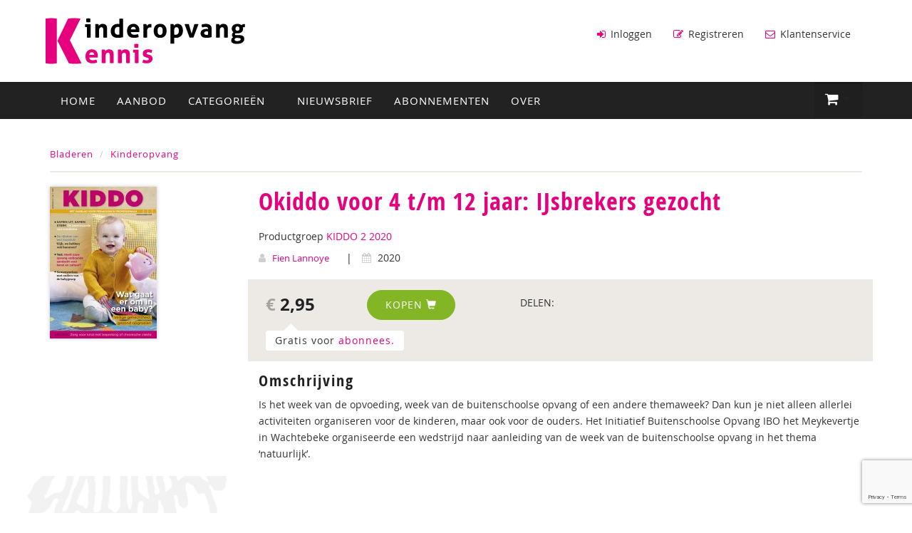

--- FILE ---
content_type: text/html; charset=UTF-8
request_url: https://www.kinderopvangkennis.nl/p/okiddo-voor-4-t-m-12-jaar-ijsbrekers-gezocht/3580/93
body_size: 5035
content:
<!DOCTYPE html>
<html lang="en">
    <head>
        <meta charset="utf-8">
        <meta http-equiv="X-UA-Compatible" content="IE=edge">
        <meta name="viewport" content="width=device-width, initial-scale=1">
        <title>Okiddo voor 4 t/m 12 jaar: IJsbrekers gezocht - Kinderopvang Kennis</title>
        <meta name="description" content="">
        <link rel="canonical" href="https://www.kinderopvangkennis.nl/p/okiddo-voor-4-t-m-12-jaar-ijsbrekers-gezocht/3580">
        <meta name="theme-color" content="#222">
        <meta name="msapplication-navbutton-color" content="#222">
        <meta name="apple-mobile-web-app-status-bar-style" content="#222">
        <link href="/css/bootstrap.min.css" rel="stylesheet">
        <link href="/css/style.css?v=1.0.8" rel="stylesheet">
        
        <link href="/css/kinderopvang-kennis.css?v=1.2.1" rel="stylesheet">
        

        <!--[if lt IE 9]>
          <script src="https://oss.maxcdn.com/html5shiv/3.7.2/html5shiv.min.js"></script>
          <script src="https://oss.maxcdn.com/respond/1.4.2/respond.min.js"></script>
        <![endif]-->
        
        <script>var lang = {};</script>
        <script src="https://www.google.com/recaptcha/api.js"></script>
        <script src="https://www.google.com/recaptcha/api.js?render=6Lelo8UUAAAAAGCqrl2dKVy1U1dRZ7u1U6R5umEn"></script>
        <script src="/js/cssrelpreload.min.js" async></script>

        <link rel="preload" href="/css/font-awesome.min.css" as="style" onload="this.onload=null;this.rel='stylesheet'">
        <link href="https://fonts.googleapis.com/css2?family=Bebas+Neue&display=swap" rel="stylesheet">
        <link rel="preload" href="/css/animate.css" as="style" onload="this.onload=null;this.rel='stylesheet'">
        <noscript>
          <link rel="stylesheet" href="/css/font-awesome.min.css">
          <link rel="stylesheet" href="/css/animate.css">
        </noscript>

        <script type="text/javascript" src="/js/core.js" async></script>
        <script type="text/javascript" src="/js/jquery-3.3.1.min.js" ></script>
        <script type='text/javascript' src="/js/bootstrap.min.js" defer></script>
        <script type="text/javascript" src="/js/newsletter.js" defer></script>
        
        <link rel="shortcut icon" type="image/png" href="/img/favicon-kinderopvangkennis.png">
        
        
        <script>
          (function(i,s,o,g,r,a,m){i['GoogleAnalyticsObject']=r;i[r]=i[r]||function(){
          (i[r].q=i[r].q||[]).push(arguments)},i[r].l=1*new Date();a=s.createElement(o),
          m=s.getElementsByTagName(o)[0];a.async=1;a.src=g;m.parentNode.insertBefore(a,m)
          })(window,document,'script','https://www.google-analytics.com/analytics.js','ga');
          ga('create', 'UA-90200525-17', 'auto');
          ga('send', 'pageview');
        </script>
        
    </head>
    <body>
    
        <div class="header">            
                <div class="container">
                    <div class="row">
                        <div class="col-xs-12 col-sm-3 col-md-3 header-left">
                            <a class="logo-link" href="/"></a>
                        </div>
                        <div class="col-xs-7 col-sm-4 col-md-4 header-center hidden-xs">
                            <form class="form-inline searchform-header visible-xs" role="form" method="get" action="/bladeren">
                                <div class="input-group">
                                    <input type="text" name="q" placeholder="Zoek op titel of auteur" class="form-control">
                                    <span class="input-group-btn">
                                        <button type="submit" class="btn btn-success"><span class="fa fa-search"></span></button>
                                    </span>
                                </div>
                            </form>
                        </div>                                                                
                        <div class="col-xs-12 col-sm-9 col-md-9 header-right hidden-xs">
                           <nav class="navbar navbar-header navbar-right">
                                <div class="collapse navbar-collapse" id="bs-example-navbar-collapse-1">                                  
                                  <ul class="nav navbar-nav hidden-xs">
                                    
                                        
                                            <li><a href="/inloggen"><i class="fa fa-sign-in" aria-hidden="true"></i> Inloggen</a></li>
                                        
                                      
                                        
                                            <li><a href="/aanmelden"><i class="fa fa-pencil-square-o" aria-hidden="true"></i> Registreren</a></li>
                                        
                                      
                                        
                                            <li><a href="/contact"><span class="fa fa-envelope-o"></span> Klantenservice</a></li>
                                        
                                        
                                    </ul>
                                </div><!-- /.navbar-collapse -->
                            </nav>
                        </div>
                    </div>
                </div>
            </div>
            <div class="nav-wrap">
              <div class="container">
                <div class="navbar navbar-default navbar-main" role="navigation">
                   
                    <div class="navbar-header">
                        <button type="button" class="navbar-toggle" data-toggle="collapse" data-target="#navbar-main">
                            <span class="icon-bar"></span>
                            <span class="icon-bar"></span>
                            <span class="icon-bar"></span>
                        </button>
                        <ul class="mobile-cart-item pull-right visible-xs">
                            <li class="dropdown"><a href="#" class="dropdown-toggle btn-shoppingcart" data-toggle="dropdown" role="button" aria-haspopup="true" aria-expanded="false"><span class="fa fa-shopping-cart"></span> <span class="cart-items" style="display: none;">0</span><i class="fa fa-caret-down" aria-hidden="true"></i> </a>
                                <ul class="dropdown-menu navbar-cart cart-mobile">   
                                  <li><h2><span class="fa fa-shopping-cart"></span> Uw winkelwagen:</h2></li>
                                  <li class="cart-item cart-item-product cart-item-product-template" style="display: none;"><div class="left"><a class="cart-item-product-link"></a></div> <div class="cart-price"></div><div class="cart-amount"></div></li>
                                  
                                  <li class="cart-item-empty">U heeft nog geen producten in uw winkelwagen.</li>
                                  <li class="cart-item cart-item-bottom cart-item-not-empty" style="display: none;"><div class="left">Totaal:</div><div class="right cart-total-price">&euro; 0,00</div></li>
                                  <li class="cart-item-not-empty" style="display: none;"><a href="/winkelwagen" class="cart-edit pull-right"><i class="fa fa-pencil-square-o" aria-hidden="true"></i> Winkelwagen wijzigen</a><a href="/winkelwagen" class="btn btn-success pull-right">Afrekenen <i class="fa fa-chevron-circle-right" aria-hidden="true"></i></a></li>
                                </ul>
                              </li>
                          </ul>
                    </div>
                    <div class="collapse navbar-collapse" id="navbar-main">
                        <ul class="nav navbar-nav navbar-main-left">
                            <li  ><a href="/" class="hidden-xs">Home</a></li>
                            <li  ><a href="/bladeren" class="hidden-xs">Aanbod</a></li>
                            <li><a href="/bladeren" class="visible-xs">Categorieën</a></li>
                            <li class="dropdown hidden-xs full-width"><a href="/boeken" class="dropdown-toggle" data-toggle="dropdown"  data-delay="500" role="button" aria-haspopup="true" aria-expanded="false">Categorieën <i class="fa fa-caret-down" aria-hidden="true"></i></a>
                              <ul class="dropdown-menu">
                                <h2>Categorieën</h2>
                                
                                <div class="col-md-4 col-sm-6">
                                  <li><a href="/c/activiteiten-spel-en-spelen/65">Activiteiten: spel en spelen</a></li>
                                </div>
                                
                                <div class="col-md-4 col-sm-6">
                                  <li><a href="/c/baby-s/180">Baby's</a></li>
                                </div>
                                
                                <div class="col-md-4 col-sm-6">
                                  <li><a href="/c/bso/67">BSO</a></li>
                                </div>
                                
                                <div class="col-md-4 col-sm-6">
                                  <li><a href="/c/diversiteit/30">Diversiteit</a></li>
                                </div>
                                
                                <div class="col-md-4 col-sm-6">
                                  <li><a href="/c/duurzaamheid/185">Duurzaamheid</a></li>
                                </div>
                                
                                <div class="col-md-4 col-sm-6">
                                  <li><a href="/c/gastouderopvang/66">Gastouderopvang</a></li>
                                </div>
                                
                                <div class="col-md-4 col-sm-6">
                                  <li><a href="/c/geschiedenis/56">Geschiedenis</a></li>
                                </div>
                                
                                <div class="col-md-4 col-sm-6">
                                  <li><a href="/c/gezonde-kinderopvang/68">Gezonde kinderopvang</a></li>
                                </div>
                                
                                <div class="col-md-4 col-sm-6">
                                  <li><a href="/c/huiselijk-geweld/21">Huiselijk geweld</a></li>
                                </div>
                                
                                <div class="col-md-4 col-sm-6">
                                  <li><a href="/c/inrichting/59">Inrichting</a></li>
                                </div>
                                
                                <div class="col-md-4 col-sm-6">
                                  <li><a href="/c/kinderopvang/93">Kinderopvang</a></li>
                                </div>
                                
                                <div class="col-md-4 col-sm-6">
                                  <li><a href="/c/lezen-en-leesbevordering/179">Lezen en leesbevordering</a></li>
                                </div>
                                
                                <div class="col-md-4 col-sm-6">
                                  <li><a href="/c/management/57">Management</a></li>
                                </div>
                                
                                <div class="col-md-4 col-sm-6">
                                  <li><a href="/c/mediawijsheid/235">Mediawijsheid</a></li>
                                </div>
                                
                                <div class="col-md-4 col-sm-6">
                                  <li><a href="/c/muziek/187">Muziek</a></li>
                                </div>
                                
                                <div class="col-md-4 col-sm-6">
                                  <li><a href="/c/onderzoek/26">Onderzoek</a></li>
                                </div>
                                
                                <div class="col-md-4 col-sm-6">
                                  <li><a href="/c/ontwikkeling-van-kinderen/61">Ontwikkeling van kinderen</a></li>
                                </div>
                                
                                <div class="col-md-4 col-sm-6">
                                  <li><a href="/c/ouders/109">Ouders</a></li>
                                </div>
                                
                                <div class="col-md-4 col-sm-6">
                                  <li><a href="/c/pedagogiek-hbo/62">Pedagogiek HBO</a></li>
                                </div>
                                
                                <div class="col-md-4 col-sm-6">
                                  <li><a href="/c/pedagogisch-werken-mbo/63">Pedagogisch werken MBO</a></li>
                                </div>
                                
                                <div class="col-md-4 col-sm-6">
                                  <li><a href="/c/pedagogische-dossiers/64">Pedagogische dossiers</a></li>
                                </div>
                                
                                <div class="col-md-4 col-sm-6">
                                  <li><a href="/c/praktische-activiteiten/114">Praktische activiteiten</a></li>
                                </div>
                                
                                <div class="col-md-4 col-sm-6">
                                  <li><a href="/c/seksualiteit/165">Seksualiteit</a></li>
                                </div>
                                
                                <div class="col-md-4 col-sm-6">
                                  <li><a href="/c/sport-en-beweging/182">Sport en beweging</a></li>
                                </div>
                                
                                <div class="col-md-4 col-sm-6">
                                  <li><a href="/c/wet-en-regelgeving/58">Wet- en regelgeving</a></li>
                                </div>
                                
                              </ul>
                            </li>
                            
                            <li><a href="#" data-toggle="modal" data-target="#NewsletterModal">Nieuwsbrief</a></li>
                            
                            
                            
                            
                                <li ><a href="/tarieven">Abonnementen</a></li>
                            
                            
                            
                            
                                <li ><a href="/over">Over</a></li>
                            
                            
                            
                            
                            
                            
                            
                            
                            
                                
                                <li class="visible-xs"><a href="/inloggen"><i class="fa fa-sign-in" aria-hidden="true"></i> Inloggen</a></li>
                                
                              
                                
                                <li class="visible-xs"><a href="/aanmelden"><i class="fa fa-pencil-square-o" aria-hidden="true"></i> Registreren</a></li>
                                
                              
                                
                                <li class="visible-xs"><a href="/contact"><span class="fa fa-envelope-o"></span> Klantenservice</a></li>
                                
                              
                        </ul>
                        <ul class="nav navbar-nav navbar-right hidden-xs">
                          <!--<li><a href="#" data-toggle="modal" data-target="#NewsletterModal">Nieuwsbrief</a></li>-->
                          <li class="dropdown"><a href="#" class="dropdown-toggle btn-shoppingcart" data-toggle="dropdown"  data-delay="500" role="button" aria-haspopup="true" aria-expanded="false"><span class="fa fa-shopping-cart"></span> <span class="cart-items" style="display: none;">0</span><i class="fa fa-caret-down" aria-hidden="true"></i> </a>
                            <ul class="dropdown-menu navbar-cart cart-preview">   
                              <li><h2><span class="fa fa-shopping-cart"></span> Uw winkelwagen:</h2></li>
                              <li class="cart-item cart-item-product cart-item-product-template" style="display: none;"><div class="left"><a class="cart-item-product-link"></a></div> <div class="cart-price"></div><div class="cart-amount"></div></li>
                                  
                              <li class="cart-item-empty">U heeft nog geen producten in uw winkelwagen.</li>

                              <li class="cart-item cart-item-bottom cart-item-not-empty" style="display: none;"><div class="left">Totaal:</div><div class="right cart-total-price">&euro; 0,00</div></li>
                              <li class="cart-item-not-empty" style="display: none;"><a href="/winkelwagen" class="cart-edit pull-right"><i class="fa fa-pencil-square-o" aria-hidden="true"></i> Winkelwagen wijzigen</a><a href="/winkelwagen" class="btn btn-success pull-right">Afrekenen <i class="fa fa-chevron-circle-right" aria-hidden="true"></i></a></li>
                            </ul>
                          </li>
                        </ul> 
                    </div>
                </div> 
            </div>
            </div>
            <script>var cart_total = 0.00;</script>
            
            <div class="container page">   
            
            <div class="row book-page">
            <div class="col-md-12">
                            <ol class="breadcrumb">
                    <li><a href="/bladeren">Bladeren</a></li>
                                        <li><a href="/c/kinderopvang/93" class="active">Kinderopvang</a></li>
                </ol>
                        </div>
        </div>
                <div class="row book-page">
            <div class="col-md-12">
                <div class="row book-top"> 
                    <div class="col-xs-3 col-sm-3 col-md-3 col-book-cover">
                        <div class="cover-container">
                                                        <img src="https://data.swpportal.com/upload/products/15b6a7a814ab3d192e00eb0c1044db95_thumb.jpg" class="img-cover img-responsive" title="Okiddo voor 4 t/m 12 jaar: IJsbrekers gezocht" alt="Okiddo voor 4 t/m 12 jaar: IJsbrekers gezocht">
                                                        
                        </div>
                    </div>
                    <div class="col-xs-9 col-sm-9 col-md-9 col-book-specs">
                        <h1>Okiddo voor 4 t/m 12 jaar: IJsbrekers gezocht</h1>
                        Productgroep <a href="/g/kiddo-2-2020/551">KIDDO 2 2020</a>                        <div class="book-specs">
                                                        <i class="fa fa-user"></i> <a href="/bladeren?author[]=2095" class="author-link">Fien Lannoye</a>
                             <span class="pipe">|</span> <i class="fa fa-calendar"></i> 2020
                            
                                                    </div>
                                                                      
                        <div class="row book-order">
                                                        <div class="col-md-2">
                                <div class="price"><strong><span class="black">€</span> 2,95</strong></div>
                            </div>
                                                        <div class="col-md-3">
                                                                <button type="button" class="btn btn-success btn-order-product" data-order-product-type="8" data-order-product-id="3580">Kopen <span class="glyphicon glyphicon-shopping-cart"></span></button>
                                                            </div>
                            <div class="col-md-7">
                                <div class="social-share">
                                    <div class="pull-left">DELEN:</div> <div class="sharethis-inline-share-buttons"></div>
                                </div>
                            </div>
                        </div>
                                                                                <div class="row book-order" style="padding-top: 0px;">
                                <div class="col-md-4">
                                     <div class="abo-price">Gratis voor <a href="/tarieven">abonnees.</a></div>
                                </div>
                            </div>
                                                                            <div class="description">
                                                        <div>
                                <h3>Omschrijving</h3>
                                <p>Is het week van de opvoeding, week van de buitenschoolse opvang of een andere themaweek? Dan kun je niet alleen allerlei activiteiten organiseren voor de kinderen, maar ook voor de ouders. Het Initiatief Buitenschoolse Opvang IBO het Meykevertje in Wachtebeke organiseerde een wedstrijd naar aanleiding van de week van de buitenschoolse opvang in het thema &lsquo;natuurlijk&rsquo;.</p>                            </div>
                                                                                </div>
                    </div>                    
                </div>
            </div>
        </div>
        <!-- Modal Newsletter-->
    <div class="modal fade newsletter" id="NewsletterModal" tabindex="-1" role="dialog" aria-labelledby="NewsletterModalLabel">
      <div class="modal-dialog" role="document">
        <div class="modal-content">
          <div class="modal-header">
            <button type="button" class="close" data-dismiss="modal" aria-label="Close"><span aria-hidden="true">&times;</span></button>
            <h3 class="modal-title" id="myModalLabel">Nieuwsbrief Kinderopvang Kennis</h3>
          </div>
          <div class="modal-body">
             Schrijf u in voor de nieuwsbrief van Kinderopvang Kennis en blijf op de hoogte!<br><br>
            <div id="newslettermsg" style="display: none"></div>
            <div id="newslettercontent">
              <form class="newsletter-form" role="form" action="" id="newsletterform" method="post">
                <div class="input-group">
                  <input class="form-control input-lg" id="emailaddr" name="emailaddr" type="email" value="" placeholder="Uw e-mailadres">
                  <input name="emailgroup" type="hidden" value="2557">
                  <input name="emailgroupint" class="form-control" type="hidden" value="9087">
                  <span class="input-group-btn">
                    <button type="submit" class="btn btn-info">Inschrijven <i class="fa fa-paper-plane"></i></button>
                  </span>
                </div>
              </form>
            </div>
          </div>
          <div class="modal-footer">
          </div>
        </div>
      </div>
    </div>
    <script typ="javascript">
      window.addEventListener('load', function () {
        $(document).ready(function () {

            $(window).scroll(function () {
                if ($(this).scrollTop() > 100) {
                    $('.scrollup').fadeIn();
                } else {
                    $('.scrollup').fadeOut();
                }
            });

            $('.scrollup').click(function () {
                $("html, body").animate({
                    scrollTop: 0
                }, 600);
                return false;
            });

        });
      });
    </script>
  </div>
  </div><!--/.page-container-->
  <div id="footer">
      <div class="container">
        <div class="col-xs-12 col-sm-3 col-md-3">
        <h4>&copy copyright 2026 </h4>
          <img src="/img/logo-footer.png" class="logo-footer">
          <p><a href="/pdf/Algemene%20_voorwaarden.pdf" target="_blank">Algemene voorwaarden</a><br><br>
            <a href="/pdf/Privacyverklaring_Uitgeverij-SWP-BV.pdf" target="_blank">Privacyverklaring</a></p>
        </div>
        <div class="col-xs-12 col-sm-3 col-md-3">
          <h4>Navigatie</h4>
          <ul class="footer-nav">
            <li><a href="/">Home</a></li>
            <li><a href="/bladeren">Producten</a></li>
            <li><a href="/tarieven">Abonnementen</a></li> 
            <li><a href="/abonneren">Abonneren</a></li>          
            <li><a href="/contact">Klantenservice</a></li>       
          </ul>
        </div>
        <div class="col-xs-12 col-sm-3 col-md-3">
          <h4>Partners</h4>
          <ul class="footer-nav">
            <li><a href="https://www.swpbook.com" target="_blank">Uitgeverij SWP</a></li>
            <li><a href="http://www.logacom.nl" target="_blank">Logacom Congressen</a></li>
            <li><a href="http://www.Logavak.nl" target="_blank">Logavak Opleidingsgroep</a></li>
            <li><a href="http://www.zesbee.nl" target="_blank">Zesbee</a></li>                       
          </ul>
        </div>
        <div class="col-xs-12 col-sm-3 col-md-3">
        <a href="#" class="scrollup"><span class="glyphicon glyphicon-chevron-up"></span></a>
          <h4>Contact</h4>
          <p>
          BV Uitgeverij SWP<br>
          Postbus 12010<br>
          1100 AA Amsterdam-Zuidoost
          </p><p>
          Bezoekadres:<br>
          Spaklerweg 79<br>
          1114 AE Amsterdam-Duivendrecht
          </p><p>
          
          <span class="glyphicon glyphicon-phone-alt"></span> 020 - 330 72 00<br>
          <span class="glyphicon glyphicon-print"></span> 020 - 330 80 40<br>
          <span class="glyphicon glyphicon-envelope"></span> <a href="mailto:klantenservice@mailswp.com">klantenservice@mailswp.com</a><br>
          </p>
        </div>
    </div>
  </div>
  <!-- 59821425 -->
  <script type='text/javascript' src="/js/general.js"></script>
  <script type='text/javascript'>
    lang['ADDED_TO_SHOPPINGCART'] = 'Aan winkelwagen toegevoegd!'; lang['FREE'] = 'Gratis'; lang['UNKNOWN_ERROR'] = 'Er is een fout opgetreden, probeer het nog eens.';
  </script>
  <script type='text/javascript' src='https://platform-api.sharethis.com/js/sharethis.js#property=658eb6e239d4a9001be69ce4&product=sop' async='async'></script>
  <script type="text/javascript" src="//e.issuu.com/embed.js" async="true"></script></div> 
</body>
</html>

--- FILE ---
content_type: text/html; charset=utf-8
request_url: https://www.google.com/recaptcha/api2/anchor?ar=1&k=6Lelo8UUAAAAAGCqrl2dKVy1U1dRZ7u1U6R5umEn&co=aHR0cHM6Ly93d3cua2luZGVyb3B2YW5na2VubmlzLm5sOjQ0Mw..&hl=en&v=PoyoqOPhxBO7pBk68S4YbpHZ&size=invisible&anchor-ms=20000&execute-ms=30000&cb=83xl6uox2imt
body_size: 48832
content:
<!DOCTYPE HTML><html dir="ltr" lang="en"><head><meta http-equiv="Content-Type" content="text/html; charset=UTF-8">
<meta http-equiv="X-UA-Compatible" content="IE=edge">
<title>reCAPTCHA</title>
<style type="text/css">
/* cyrillic-ext */
@font-face {
  font-family: 'Roboto';
  font-style: normal;
  font-weight: 400;
  font-stretch: 100%;
  src: url(//fonts.gstatic.com/s/roboto/v48/KFO7CnqEu92Fr1ME7kSn66aGLdTylUAMa3GUBHMdazTgWw.woff2) format('woff2');
  unicode-range: U+0460-052F, U+1C80-1C8A, U+20B4, U+2DE0-2DFF, U+A640-A69F, U+FE2E-FE2F;
}
/* cyrillic */
@font-face {
  font-family: 'Roboto';
  font-style: normal;
  font-weight: 400;
  font-stretch: 100%;
  src: url(//fonts.gstatic.com/s/roboto/v48/KFO7CnqEu92Fr1ME7kSn66aGLdTylUAMa3iUBHMdazTgWw.woff2) format('woff2');
  unicode-range: U+0301, U+0400-045F, U+0490-0491, U+04B0-04B1, U+2116;
}
/* greek-ext */
@font-face {
  font-family: 'Roboto';
  font-style: normal;
  font-weight: 400;
  font-stretch: 100%;
  src: url(//fonts.gstatic.com/s/roboto/v48/KFO7CnqEu92Fr1ME7kSn66aGLdTylUAMa3CUBHMdazTgWw.woff2) format('woff2');
  unicode-range: U+1F00-1FFF;
}
/* greek */
@font-face {
  font-family: 'Roboto';
  font-style: normal;
  font-weight: 400;
  font-stretch: 100%;
  src: url(//fonts.gstatic.com/s/roboto/v48/KFO7CnqEu92Fr1ME7kSn66aGLdTylUAMa3-UBHMdazTgWw.woff2) format('woff2');
  unicode-range: U+0370-0377, U+037A-037F, U+0384-038A, U+038C, U+038E-03A1, U+03A3-03FF;
}
/* math */
@font-face {
  font-family: 'Roboto';
  font-style: normal;
  font-weight: 400;
  font-stretch: 100%;
  src: url(//fonts.gstatic.com/s/roboto/v48/KFO7CnqEu92Fr1ME7kSn66aGLdTylUAMawCUBHMdazTgWw.woff2) format('woff2');
  unicode-range: U+0302-0303, U+0305, U+0307-0308, U+0310, U+0312, U+0315, U+031A, U+0326-0327, U+032C, U+032F-0330, U+0332-0333, U+0338, U+033A, U+0346, U+034D, U+0391-03A1, U+03A3-03A9, U+03B1-03C9, U+03D1, U+03D5-03D6, U+03F0-03F1, U+03F4-03F5, U+2016-2017, U+2034-2038, U+203C, U+2040, U+2043, U+2047, U+2050, U+2057, U+205F, U+2070-2071, U+2074-208E, U+2090-209C, U+20D0-20DC, U+20E1, U+20E5-20EF, U+2100-2112, U+2114-2115, U+2117-2121, U+2123-214F, U+2190, U+2192, U+2194-21AE, U+21B0-21E5, U+21F1-21F2, U+21F4-2211, U+2213-2214, U+2216-22FF, U+2308-230B, U+2310, U+2319, U+231C-2321, U+2336-237A, U+237C, U+2395, U+239B-23B7, U+23D0, U+23DC-23E1, U+2474-2475, U+25AF, U+25B3, U+25B7, U+25BD, U+25C1, U+25CA, U+25CC, U+25FB, U+266D-266F, U+27C0-27FF, U+2900-2AFF, U+2B0E-2B11, U+2B30-2B4C, U+2BFE, U+3030, U+FF5B, U+FF5D, U+1D400-1D7FF, U+1EE00-1EEFF;
}
/* symbols */
@font-face {
  font-family: 'Roboto';
  font-style: normal;
  font-weight: 400;
  font-stretch: 100%;
  src: url(//fonts.gstatic.com/s/roboto/v48/KFO7CnqEu92Fr1ME7kSn66aGLdTylUAMaxKUBHMdazTgWw.woff2) format('woff2');
  unicode-range: U+0001-000C, U+000E-001F, U+007F-009F, U+20DD-20E0, U+20E2-20E4, U+2150-218F, U+2190, U+2192, U+2194-2199, U+21AF, U+21E6-21F0, U+21F3, U+2218-2219, U+2299, U+22C4-22C6, U+2300-243F, U+2440-244A, U+2460-24FF, U+25A0-27BF, U+2800-28FF, U+2921-2922, U+2981, U+29BF, U+29EB, U+2B00-2BFF, U+4DC0-4DFF, U+FFF9-FFFB, U+10140-1018E, U+10190-1019C, U+101A0, U+101D0-101FD, U+102E0-102FB, U+10E60-10E7E, U+1D2C0-1D2D3, U+1D2E0-1D37F, U+1F000-1F0FF, U+1F100-1F1AD, U+1F1E6-1F1FF, U+1F30D-1F30F, U+1F315, U+1F31C, U+1F31E, U+1F320-1F32C, U+1F336, U+1F378, U+1F37D, U+1F382, U+1F393-1F39F, U+1F3A7-1F3A8, U+1F3AC-1F3AF, U+1F3C2, U+1F3C4-1F3C6, U+1F3CA-1F3CE, U+1F3D4-1F3E0, U+1F3ED, U+1F3F1-1F3F3, U+1F3F5-1F3F7, U+1F408, U+1F415, U+1F41F, U+1F426, U+1F43F, U+1F441-1F442, U+1F444, U+1F446-1F449, U+1F44C-1F44E, U+1F453, U+1F46A, U+1F47D, U+1F4A3, U+1F4B0, U+1F4B3, U+1F4B9, U+1F4BB, U+1F4BF, U+1F4C8-1F4CB, U+1F4D6, U+1F4DA, U+1F4DF, U+1F4E3-1F4E6, U+1F4EA-1F4ED, U+1F4F7, U+1F4F9-1F4FB, U+1F4FD-1F4FE, U+1F503, U+1F507-1F50B, U+1F50D, U+1F512-1F513, U+1F53E-1F54A, U+1F54F-1F5FA, U+1F610, U+1F650-1F67F, U+1F687, U+1F68D, U+1F691, U+1F694, U+1F698, U+1F6AD, U+1F6B2, U+1F6B9-1F6BA, U+1F6BC, U+1F6C6-1F6CF, U+1F6D3-1F6D7, U+1F6E0-1F6EA, U+1F6F0-1F6F3, U+1F6F7-1F6FC, U+1F700-1F7FF, U+1F800-1F80B, U+1F810-1F847, U+1F850-1F859, U+1F860-1F887, U+1F890-1F8AD, U+1F8B0-1F8BB, U+1F8C0-1F8C1, U+1F900-1F90B, U+1F93B, U+1F946, U+1F984, U+1F996, U+1F9E9, U+1FA00-1FA6F, U+1FA70-1FA7C, U+1FA80-1FA89, U+1FA8F-1FAC6, U+1FACE-1FADC, U+1FADF-1FAE9, U+1FAF0-1FAF8, U+1FB00-1FBFF;
}
/* vietnamese */
@font-face {
  font-family: 'Roboto';
  font-style: normal;
  font-weight: 400;
  font-stretch: 100%;
  src: url(//fonts.gstatic.com/s/roboto/v48/KFO7CnqEu92Fr1ME7kSn66aGLdTylUAMa3OUBHMdazTgWw.woff2) format('woff2');
  unicode-range: U+0102-0103, U+0110-0111, U+0128-0129, U+0168-0169, U+01A0-01A1, U+01AF-01B0, U+0300-0301, U+0303-0304, U+0308-0309, U+0323, U+0329, U+1EA0-1EF9, U+20AB;
}
/* latin-ext */
@font-face {
  font-family: 'Roboto';
  font-style: normal;
  font-weight: 400;
  font-stretch: 100%;
  src: url(//fonts.gstatic.com/s/roboto/v48/KFO7CnqEu92Fr1ME7kSn66aGLdTylUAMa3KUBHMdazTgWw.woff2) format('woff2');
  unicode-range: U+0100-02BA, U+02BD-02C5, U+02C7-02CC, U+02CE-02D7, U+02DD-02FF, U+0304, U+0308, U+0329, U+1D00-1DBF, U+1E00-1E9F, U+1EF2-1EFF, U+2020, U+20A0-20AB, U+20AD-20C0, U+2113, U+2C60-2C7F, U+A720-A7FF;
}
/* latin */
@font-face {
  font-family: 'Roboto';
  font-style: normal;
  font-weight: 400;
  font-stretch: 100%;
  src: url(//fonts.gstatic.com/s/roboto/v48/KFO7CnqEu92Fr1ME7kSn66aGLdTylUAMa3yUBHMdazQ.woff2) format('woff2');
  unicode-range: U+0000-00FF, U+0131, U+0152-0153, U+02BB-02BC, U+02C6, U+02DA, U+02DC, U+0304, U+0308, U+0329, U+2000-206F, U+20AC, U+2122, U+2191, U+2193, U+2212, U+2215, U+FEFF, U+FFFD;
}
/* cyrillic-ext */
@font-face {
  font-family: 'Roboto';
  font-style: normal;
  font-weight: 500;
  font-stretch: 100%;
  src: url(//fonts.gstatic.com/s/roboto/v48/KFO7CnqEu92Fr1ME7kSn66aGLdTylUAMa3GUBHMdazTgWw.woff2) format('woff2');
  unicode-range: U+0460-052F, U+1C80-1C8A, U+20B4, U+2DE0-2DFF, U+A640-A69F, U+FE2E-FE2F;
}
/* cyrillic */
@font-face {
  font-family: 'Roboto';
  font-style: normal;
  font-weight: 500;
  font-stretch: 100%;
  src: url(//fonts.gstatic.com/s/roboto/v48/KFO7CnqEu92Fr1ME7kSn66aGLdTylUAMa3iUBHMdazTgWw.woff2) format('woff2');
  unicode-range: U+0301, U+0400-045F, U+0490-0491, U+04B0-04B1, U+2116;
}
/* greek-ext */
@font-face {
  font-family: 'Roboto';
  font-style: normal;
  font-weight: 500;
  font-stretch: 100%;
  src: url(//fonts.gstatic.com/s/roboto/v48/KFO7CnqEu92Fr1ME7kSn66aGLdTylUAMa3CUBHMdazTgWw.woff2) format('woff2');
  unicode-range: U+1F00-1FFF;
}
/* greek */
@font-face {
  font-family: 'Roboto';
  font-style: normal;
  font-weight: 500;
  font-stretch: 100%;
  src: url(//fonts.gstatic.com/s/roboto/v48/KFO7CnqEu92Fr1ME7kSn66aGLdTylUAMa3-UBHMdazTgWw.woff2) format('woff2');
  unicode-range: U+0370-0377, U+037A-037F, U+0384-038A, U+038C, U+038E-03A1, U+03A3-03FF;
}
/* math */
@font-face {
  font-family: 'Roboto';
  font-style: normal;
  font-weight: 500;
  font-stretch: 100%;
  src: url(//fonts.gstatic.com/s/roboto/v48/KFO7CnqEu92Fr1ME7kSn66aGLdTylUAMawCUBHMdazTgWw.woff2) format('woff2');
  unicode-range: U+0302-0303, U+0305, U+0307-0308, U+0310, U+0312, U+0315, U+031A, U+0326-0327, U+032C, U+032F-0330, U+0332-0333, U+0338, U+033A, U+0346, U+034D, U+0391-03A1, U+03A3-03A9, U+03B1-03C9, U+03D1, U+03D5-03D6, U+03F0-03F1, U+03F4-03F5, U+2016-2017, U+2034-2038, U+203C, U+2040, U+2043, U+2047, U+2050, U+2057, U+205F, U+2070-2071, U+2074-208E, U+2090-209C, U+20D0-20DC, U+20E1, U+20E5-20EF, U+2100-2112, U+2114-2115, U+2117-2121, U+2123-214F, U+2190, U+2192, U+2194-21AE, U+21B0-21E5, U+21F1-21F2, U+21F4-2211, U+2213-2214, U+2216-22FF, U+2308-230B, U+2310, U+2319, U+231C-2321, U+2336-237A, U+237C, U+2395, U+239B-23B7, U+23D0, U+23DC-23E1, U+2474-2475, U+25AF, U+25B3, U+25B7, U+25BD, U+25C1, U+25CA, U+25CC, U+25FB, U+266D-266F, U+27C0-27FF, U+2900-2AFF, U+2B0E-2B11, U+2B30-2B4C, U+2BFE, U+3030, U+FF5B, U+FF5D, U+1D400-1D7FF, U+1EE00-1EEFF;
}
/* symbols */
@font-face {
  font-family: 'Roboto';
  font-style: normal;
  font-weight: 500;
  font-stretch: 100%;
  src: url(//fonts.gstatic.com/s/roboto/v48/KFO7CnqEu92Fr1ME7kSn66aGLdTylUAMaxKUBHMdazTgWw.woff2) format('woff2');
  unicode-range: U+0001-000C, U+000E-001F, U+007F-009F, U+20DD-20E0, U+20E2-20E4, U+2150-218F, U+2190, U+2192, U+2194-2199, U+21AF, U+21E6-21F0, U+21F3, U+2218-2219, U+2299, U+22C4-22C6, U+2300-243F, U+2440-244A, U+2460-24FF, U+25A0-27BF, U+2800-28FF, U+2921-2922, U+2981, U+29BF, U+29EB, U+2B00-2BFF, U+4DC0-4DFF, U+FFF9-FFFB, U+10140-1018E, U+10190-1019C, U+101A0, U+101D0-101FD, U+102E0-102FB, U+10E60-10E7E, U+1D2C0-1D2D3, U+1D2E0-1D37F, U+1F000-1F0FF, U+1F100-1F1AD, U+1F1E6-1F1FF, U+1F30D-1F30F, U+1F315, U+1F31C, U+1F31E, U+1F320-1F32C, U+1F336, U+1F378, U+1F37D, U+1F382, U+1F393-1F39F, U+1F3A7-1F3A8, U+1F3AC-1F3AF, U+1F3C2, U+1F3C4-1F3C6, U+1F3CA-1F3CE, U+1F3D4-1F3E0, U+1F3ED, U+1F3F1-1F3F3, U+1F3F5-1F3F7, U+1F408, U+1F415, U+1F41F, U+1F426, U+1F43F, U+1F441-1F442, U+1F444, U+1F446-1F449, U+1F44C-1F44E, U+1F453, U+1F46A, U+1F47D, U+1F4A3, U+1F4B0, U+1F4B3, U+1F4B9, U+1F4BB, U+1F4BF, U+1F4C8-1F4CB, U+1F4D6, U+1F4DA, U+1F4DF, U+1F4E3-1F4E6, U+1F4EA-1F4ED, U+1F4F7, U+1F4F9-1F4FB, U+1F4FD-1F4FE, U+1F503, U+1F507-1F50B, U+1F50D, U+1F512-1F513, U+1F53E-1F54A, U+1F54F-1F5FA, U+1F610, U+1F650-1F67F, U+1F687, U+1F68D, U+1F691, U+1F694, U+1F698, U+1F6AD, U+1F6B2, U+1F6B9-1F6BA, U+1F6BC, U+1F6C6-1F6CF, U+1F6D3-1F6D7, U+1F6E0-1F6EA, U+1F6F0-1F6F3, U+1F6F7-1F6FC, U+1F700-1F7FF, U+1F800-1F80B, U+1F810-1F847, U+1F850-1F859, U+1F860-1F887, U+1F890-1F8AD, U+1F8B0-1F8BB, U+1F8C0-1F8C1, U+1F900-1F90B, U+1F93B, U+1F946, U+1F984, U+1F996, U+1F9E9, U+1FA00-1FA6F, U+1FA70-1FA7C, U+1FA80-1FA89, U+1FA8F-1FAC6, U+1FACE-1FADC, U+1FADF-1FAE9, U+1FAF0-1FAF8, U+1FB00-1FBFF;
}
/* vietnamese */
@font-face {
  font-family: 'Roboto';
  font-style: normal;
  font-weight: 500;
  font-stretch: 100%;
  src: url(//fonts.gstatic.com/s/roboto/v48/KFO7CnqEu92Fr1ME7kSn66aGLdTylUAMa3OUBHMdazTgWw.woff2) format('woff2');
  unicode-range: U+0102-0103, U+0110-0111, U+0128-0129, U+0168-0169, U+01A0-01A1, U+01AF-01B0, U+0300-0301, U+0303-0304, U+0308-0309, U+0323, U+0329, U+1EA0-1EF9, U+20AB;
}
/* latin-ext */
@font-face {
  font-family: 'Roboto';
  font-style: normal;
  font-weight: 500;
  font-stretch: 100%;
  src: url(//fonts.gstatic.com/s/roboto/v48/KFO7CnqEu92Fr1ME7kSn66aGLdTylUAMa3KUBHMdazTgWw.woff2) format('woff2');
  unicode-range: U+0100-02BA, U+02BD-02C5, U+02C7-02CC, U+02CE-02D7, U+02DD-02FF, U+0304, U+0308, U+0329, U+1D00-1DBF, U+1E00-1E9F, U+1EF2-1EFF, U+2020, U+20A0-20AB, U+20AD-20C0, U+2113, U+2C60-2C7F, U+A720-A7FF;
}
/* latin */
@font-face {
  font-family: 'Roboto';
  font-style: normal;
  font-weight: 500;
  font-stretch: 100%;
  src: url(//fonts.gstatic.com/s/roboto/v48/KFO7CnqEu92Fr1ME7kSn66aGLdTylUAMa3yUBHMdazQ.woff2) format('woff2');
  unicode-range: U+0000-00FF, U+0131, U+0152-0153, U+02BB-02BC, U+02C6, U+02DA, U+02DC, U+0304, U+0308, U+0329, U+2000-206F, U+20AC, U+2122, U+2191, U+2193, U+2212, U+2215, U+FEFF, U+FFFD;
}
/* cyrillic-ext */
@font-face {
  font-family: 'Roboto';
  font-style: normal;
  font-weight: 900;
  font-stretch: 100%;
  src: url(//fonts.gstatic.com/s/roboto/v48/KFO7CnqEu92Fr1ME7kSn66aGLdTylUAMa3GUBHMdazTgWw.woff2) format('woff2');
  unicode-range: U+0460-052F, U+1C80-1C8A, U+20B4, U+2DE0-2DFF, U+A640-A69F, U+FE2E-FE2F;
}
/* cyrillic */
@font-face {
  font-family: 'Roboto';
  font-style: normal;
  font-weight: 900;
  font-stretch: 100%;
  src: url(//fonts.gstatic.com/s/roboto/v48/KFO7CnqEu92Fr1ME7kSn66aGLdTylUAMa3iUBHMdazTgWw.woff2) format('woff2');
  unicode-range: U+0301, U+0400-045F, U+0490-0491, U+04B0-04B1, U+2116;
}
/* greek-ext */
@font-face {
  font-family: 'Roboto';
  font-style: normal;
  font-weight: 900;
  font-stretch: 100%;
  src: url(//fonts.gstatic.com/s/roboto/v48/KFO7CnqEu92Fr1ME7kSn66aGLdTylUAMa3CUBHMdazTgWw.woff2) format('woff2');
  unicode-range: U+1F00-1FFF;
}
/* greek */
@font-face {
  font-family: 'Roboto';
  font-style: normal;
  font-weight: 900;
  font-stretch: 100%;
  src: url(//fonts.gstatic.com/s/roboto/v48/KFO7CnqEu92Fr1ME7kSn66aGLdTylUAMa3-UBHMdazTgWw.woff2) format('woff2');
  unicode-range: U+0370-0377, U+037A-037F, U+0384-038A, U+038C, U+038E-03A1, U+03A3-03FF;
}
/* math */
@font-face {
  font-family: 'Roboto';
  font-style: normal;
  font-weight: 900;
  font-stretch: 100%;
  src: url(//fonts.gstatic.com/s/roboto/v48/KFO7CnqEu92Fr1ME7kSn66aGLdTylUAMawCUBHMdazTgWw.woff2) format('woff2');
  unicode-range: U+0302-0303, U+0305, U+0307-0308, U+0310, U+0312, U+0315, U+031A, U+0326-0327, U+032C, U+032F-0330, U+0332-0333, U+0338, U+033A, U+0346, U+034D, U+0391-03A1, U+03A3-03A9, U+03B1-03C9, U+03D1, U+03D5-03D6, U+03F0-03F1, U+03F4-03F5, U+2016-2017, U+2034-2038, U+203C, U+2040, U+2043, U+2047, U+2050, U+2057, U+205F, U+2070-2071, U+2074-208E, U+2090-209C, U+20D0-20DC, U+20E1, U+20E5-20EF, U+2100-2112, U+2114-2115, U+2117-2121, U+2123-214F, U+2190, U+2192, U+2194-21AE, U+21B0-21E5, U+21F1-21F2, U+21F4-2211, U+2213-2214, U+2216-22FF, U+2308-230B, U+2310, U+2319, U+231C-2321, U+2336-237A, U+237C, U+2395, U+239B-23B7, U+23D0, U+23DC-23E1, U+2474-2475, U+25AF, U+25B3, U+25B7, U+25BD, U+25C1, U+25CA, U+25CC, U+25FB, U+266D-266F, U+27C0-27FF, U+2900-2AFF, U+2B0E-2B11, U+2B30-2B4C, U+2BFE, U+3030, U+FF5B, U+FF5D, U+1D400-1D7FF, U+1EE00-1EEFF;
}
/* symbols */
@font-face {
  font-family: 'Roboto';
  font-style: normal;
  font-weight: 900;
  font-stretch: 100%;
  src: url(//fonts.gstatic.com/s/roboto/v48/KFO7CnqEu92Fr1ME7kSn66aGLdTylUAMaxKUBHMdazTgWw.woff2) format('woff2');
  unicode-range: U+0001-000C, U+000E-001F, U+007F-009F, U+20DD-20E0, U+20E2-20E4, U+2150-218F, U+2190, U+2192, U+2194-2199, U+21AF, U+21E6-21F0, U+21F3, U+2218-2219, U+2299, U+22C4-22C6, U+2300-243F, U+2440-244A, U+2460-24FF, U+25A0-27BF, U+2800-28FF, U+2921-2922, U+2981, U+29BF, U+29EB, U+2B00-2BFF, U+4DC0-4DFF, U+FFF9-FFFB, U+10140-1018E, U+10190-1019C, U+101A0, U+101D0-101FD, U+102E0-102FB, U+10E60-10E7E, U+1D2C0-1D2D3, U+1D2E0-1D37F, U+1F000-1F0FF, U+1F100-1F1AD, U+1F1E6-1F1FF, U+1F30D-1F30F, U+1F315, U+1F31C, U+1F31E, U+1F320-1F32C, U+1F336, U+1F378, U+1F37D, U+1F382, U+1F393-1F39F, U+1F3A7-1F3A8, U+1F3AC-1F3AF, U+1F3C2, U+1F3C4-1F3C6, U+1F3CA-1F3CE, U+1F3D4-1F3E0, U+1F3ED, U+1F3F1-1F3F3, U+1F3F5-1F3F7, U+1F408, U+1F415, U+1F41F, U+1F426, U+1F43F, U+1F441-1F442, U+1F444, U+1F446-1F449, U+1F44C-1F44E, U+1F453, U+1F46A, U+1F47D, U+1F4A3, U+1F4B0, U+1F4B3, U+1F4B9, U+1F4BB, U+1F4BF, U+1F4C8-1F4CB, U+1F4D6, U+1F4DA, U+1F4DF, U+1F4E3-1F4E6, U+1F4EA-1F4ED, U+1F4F7, U+1F4F9-1F4FB, U+1F4FD-1F4FE, U+1F503, U+1F507-1F50B, U+1F50D, U+1F512-1F513, U+1F53E-1F54A, U+1F54F-1F5FA, U+1F610, U+1F650-1F67F, U+1F687, U+1F68D, U+1F691, U+1F694, U+1F698, U+1F6AD, U+1F6B2, U+1F6B9-1F6BA, U+1F6BC, U+1F6C6-1F6CF, U+1F6D3-1F6D7, U+1F6E0-1F6EA, U+1F6F0-1F6F3, U+1F6F7-1F6FC, U+1F700-1F7FF, U+1F800-1F80B, U+1F810-1F847, U+1F850-1F859, U+1F860-1F887, U+1F890-1F8AD, U+1F8B0-1F8BB, U+1F8C0-1F8C1, U+1F900-1F90B, U+1F93B, U+1F946, U+1F984, U+1F996, U+1F9E9, U+1FA00-1FA6F, U+1FA70-1FA7C, U+1FA80-1FA89, U+1FA8F-1FAC6, U+1FACE-1FADC, U+1FADF-1FAE9, U+1FAF0-1FAF8, U+1FB00-1FBFF;
}
/* vietnamese */
@font-face {
  font-family: 'Roboto';
  font-style: normal;
  font-weight: 900;
  font-stretch: 100%;
  src: url(//fonts.gstatic.com/s/roboto/v48/KFO7CnqEu92Fr1ME7kSn66aGLdTylUAMa3OUBHMdazTgWw.woff2) format('woff2');
  unicode-range: U+0102-0103, U+0110-0111, U+0128-0129, U+0168-0169, U+01A0-01A1, U+01AF-01B0, U+0300-0301, U+0303-0304, U+0308-0309, U+0323, U+0329, U+1EA0-1EF9, U+20AB;
}
/* latin-ext */
@font-face {
  font-family: 'Roboto';
  font-style: normal;
  font-weight: 900;
  font-stretch: 100%;
  src: url(//fonts.gstatic.com/s/roboto/v48/KFO7CnqEu92Fr1ME7kSn66aGLdTylUAMa3KUBHMdazTgWw.woff2) format('woff2');
  unicode-range: U+0100-02BA, U+02BD-02C5, U+02C7-02CC, U+02CE-02D7, U+02DD-02FF, U+0304, U+0308, U+0329, U+1D00-1DBF, U+1E00-1E9F, U+1EF2-1EFF, U+2020, U+20A0-20AB, U+20AD-20C0, U+2113, U+2C60-2C7F, U+A720-A7FF;
}
/* latin */
@font-face {
  font-family: 'Roboto';
  font-style: normal;
  font-weight: 900;
  font-stretch: 100%;
  src: url(//fonts.gstatic.com/s/roboto/v48/KFO7CnqEu92Fr1ME7kSn66aGLdTylUAMa3yUBHMdazQ.woff2) format('woff2');
  unicode-range: U+0000-00FF, U+0131, U+0152-0153, U+02BB-02BC, U+02C6, U+02DA, U+02DC, U+0304, U+0308, U+0329, U+2000-206F, U+20AC, U+2122, U+2191, U+2193, U+2212, U+2215, U+FEFF, U+FFFD;
}

</style>
<link rel="stylesheet" type="text/css" href="https://www.gstatic.com/recaptcha/releases/PoyoqOPhxBO7pBk68S4YbpHZ/styles__ltr.css">
<script nonce="vRllWL0pEI_vvxdO98PwzQ" type="text/javascript">window['__recaptcha_api'] = 'https://www.google.com/recaptcha/api2/';</script>
<script type="text/javascript" src="https://www.gstatic.com/recaptcha/releases/PoyoqOPhxBO7pBk68S4YbpHZ/recaptcha__en.js" nonce="vRllWL0pEI_vvxdO98PwzQ">
      
    </script></head>
<body><div id="rc-anchor-alert" class="rc-anchor-alert"></div>
<input type="hidden" id="recaptcha-token" value="[base64]">
<script type="text/javascript" nonce="vRllWL0pEI_vvxdO98PwzQ">
      recaptcha.anchor.Main.init("[\x22ainput\x22,[\x22bgdata\x22,\x22\x22,\[base64]/[base64]/[base64]/KE4oMTI0LHYsdi5HKSxMWihsLHYpKTpOKDEyNCx2LGwpLFYpLHYpLFQpKSxGKDE3MSx2KX0scjc9ZnVuY3Rpb24obCl7cmV0dXJuIGx9LEM9ZnVuY3Rpb24obCxWLHYpe04odixsLFYpLFZbYWtdPTI3OTZ9LG49ZnVuY3Rpb24obCxWKXtWLlg9KChWLlg/[base64]/[base64]/[base64]/[base64]/[base64]/[base64]/[base64]/[base64]/[base64]/[base64]/[base64]\\u003d\x22,\[base64]\x22,\[base64]/CocOqYFsgCsKyP0VdAFjDoltIO8KMw6UMY8KsY3DCiS8jER/Dk8O1w67DqsKMw47DsELDiMKeJGnChcOfw4bDl8KKw5FgH0cUw5JtP8KRwrBZw7c+JMKyMD7DmcKvw47DjsOtwrHDjAVHw4A8McOVw5nDvyXDjMOdDcO6w7h5w50vw75dwpJRYWrDjEYhw60zYcOZw5BgMsKBcsObPhVVw4DDuAfCp03Cj2/DvXzCh1HDtkAgaQzCnlvDiF9bQMO8woQTwoZVwqwhwoVpw499aMOaKiLDnG1vF8KRw5ICYwR8wqxHPMKZw651w4LCucOKwrtIB8Obwr8OJMKDwr/DoMK8w5LCtjpmwp7CtjgDP8KZJMKTV8K6w4VkwqI/w4lAYEfCq8OsHW3Cg8KYPk1Ww7XDpiwKRRDCmMOcw5oTwqonGRpve8O0wpzDiG/[base64]/[base64]/w70xw7fDrxbCvsK2e8KBwr/DjcOkw5MCCjFTw5l3OcK5wo7CvmHCgMKKw7MYwpzCusKqw4PChA1awoHDuSJZM8O3DRhywrbDs8O9w6XDqTdDccOBJcOJw418UMOdPkR+wpUsb8O7w4Rfw7w1w6vCpnA/[base64]/DjsOgwolbDUXCkg/DpcOOwoczw4rDk8O4WRzDi8OEw7EnSMKPw7LDu8KhHBwNbljDpm4Aw49cCsKDJsOTwr41wp4tw4rCnsOnN8Ksw4BowoDCu8OOwps9w7bCrUHDn8OjKGdVwoHCpVcOMMKwOMOiw5vCnMK7w43DgF/CisKpd1gQw6/DknLCjELDmnjDhcKRwootwrvCtMK3wr13Tx52KcO+Y2IPwqPChSh3bkJEXMOBccOLwrzDrwciwpnDkTxBw6PChcOXw4F6w7TCgFzCs0bCgMK3Y8KhA8Oqw556wpF0wq3CpsOXQ2RIaGPDmsKow7Zkw7/[base64]/[base64]/[base64]/CgFvDtD/DssOmw6XCrifCusOYSsKkw5I4wr/CtV0wIBoXA8KUDAMNCsOSLsKrRynCoSvDrcKEFilgwrE+w717wrjDrcO1eFE9fsKmw5bCsA/[base64]/DtCbCq8KgEjzCiARuw7/CuyjCpTUww6hSwoHDlsOuwpQzwpTCqjbCocOIwrswSgIPwqYGEMK9w4rCgk3DjkPCuyTCkMOZwqRewrPDscOkwqjCry8wYsOXwpnCkcO2woJEcxvDgMOUwpcvc8Kaw6LCrsO9w6/Di8KCw5DCmE/DtcOPwoE6w6xLw79HC8KMYsOVwqNAPMOEw5HDksOSwrQlXSRoJ1vDjBbCok/DnxTCiQoaEMK6QMOtYMK7RXYPw6VMKCXCiQrCt8OSdsKDw6fCrGpiwrpPZsO3R8KYwpJzdcOeesK9Rxp/[base64]/[base64]/CjMOAVDIowrHCgj5vfA9vZSzDvcKXS8K7fgwbQMOlfsKqwrHDh8OxwpnDhcK8YjPDmMO6YcOTwrvDrcOgWVbDllktw5PDkMKCRynDgcOPwoXDgS7ChsOgd8OTWMO6dcKWw6PCuMO9OMOowoV/[base64]/Dq1zDgh4xwq3DlR/DvGjDosKRFVvCg8KZw5w0XcKRFQc+PgvDuGc1wqMCBRjDmFrDpcOow74ywptAw79/L8Odwrc4AsKMwpgbXD43w7vDvMOnCcKJQT4iw4tCaMKMwrxaNxgmw7vDn8OmwpwfYGLCmsO3MsOzwrnCncKrw5TDkxfCqMKVBArDnknCikjDvz5oCsKlwofCgDTCtCRFQQLDmCIbw7HDucONGVAxw7d0wpZrwqHDm8Ohwq1bwr8swrbDgMKuIsOvfMKeP8Kpwp/CjsKpwr4cSMOwWWZow4fCtMKYTlt+N0dkZlJmw7vCi3YhHwA0VWLDmm7Dvw3CtipPwq3DpwY/[base64]/EUdIH8KewpluPy7Ch8Oqwqo4w4DDhcKOHgwOwqZmwq3DgcK+SChLcMKLHk9BwqYKwrjDglM6BsK3w6EKODFfHG9nPUEKw5I+Z8KCIsO1WHDCrsOXannDs2PCrcKGR8OgNXEld8O6wqAZUcOjTy/Du8O8LcKBw5Zwwrw0CmLDqcO9TcK7SW/CscK+w4kOw6ESw4HCpsK8w7JkYUY3ZMKPw5gdL8OXwqdKwoxvwqJlG8KKZmbCksOmKcKyWsOcBkHCrMO3w4bDjcOjemgdwoHDoiJ1XizChlTDpBcAw7DDnyrCjg0Nd1TCuHxMw4LDtsOdw6HDqAB5w67Di8OdwoPCgiMWGMKIwqRTwp1VMMOCAR3CqMO3JsKcC1/CicKBwrMgwrQsFcKpwq3CsxwMw5fDgcOQLijChxU6wo1iw63DosOWw5AZw5nCi1YRwphnwoMzMXrDjMOGVsOcZcOvaMKOdcKbfUFiXF0BCXDDvsO7w5rCmFVvwpNKwqDDk8OZVcKfwofCsiUHwqdtYn/Diw3DgRwTw5g8NiDDgQc4wpdDw5V8CcKYZFRaw4EiZMOQGQAhw5BIw7bCkmQ4w5V+w5Bsw4/[base64]/DuUvDr0d/wonChTMYwo4AwpYWGcOew7dDAW7CuMKCw79cJgQ/EMOow7XDuEMzMDzDjy3Cq8Omwot1w6fCoR/[base64]/w4bCkEw3bsOvVw3CqSxzwpYUaS/Dm8Orf8KVwqfCo2RLw4zCisKSeQrDrlxIw5oHF8KZfcO4ZxZ3IMKJw5vDocO8bxghSwo5woTDpSXDrh7Di8OLcTkJEMKME8OUwpdBMMOAwr3CvAzDtFDCiS3DmG5SwoFyQ0xXw4/CqsKyNSXDocOpwrXCnm5sw4sXw4jDhi3CnsKOF8K/woHDncKGw5XCvHrDgsOywoluHlvCj8KswpnDmhx+w44ZYxrDmj9na8ORw5TClFxGwrguJkzDosKSc3hdXEAcw5/[base64]/wptUbAbCrREyVsK2wq/[base64]/O8Kbw6bDpmwNasO9V3fDh1lCX8ODBMOCw6cedHVXwpUVwo/Ck8OCYlTDq8KROsOEEsOAw7fCgjctYcKew6lqLmDDtwnCmC3CqsKDwrRaAmjCgcKhwrTCryVOZ8O/w5LDkcKATjPDi8OJw6wwFHBIw64Yw7LDn8OmMsOUw7DCqcKpw4QTw61GwrpQw7zDhsK1Q8OrbVvCtsK/[base64]/[base64]/CszHDmMOrw4ATwo5Xw5MCd3xXRcK9OA3DtcK/U8OqD3t/e2nDuHVQwpzDtX1WFsKpw51lwqdtwp0ywpdCQEZ/JsOwZsOiw5xmwosgw7LDt8KLTcKIwpUYdx4GaMOcwqhXGyQARiZlwrrDmcObMMKYG8OPTTTChSHDpsOlG8KIbWNSw7vDqsO7RsO/wpQDbcKdIF3CscOOw4fCqVbCuDNQw4DCicOPw4EUSntTHsKVCDzClCTCulUpwpLDl8K1w53DsxzDmx9eP0dCRsKBwr4CHcOCwr1Rwrd7DMKqwpbDpsO/[base64]/wpRWw7vDh1twwp/DncO2w5Z4wrFNP8OMR8KVw7TDkGcnSCZlwrjDpMKXwqHDrU3DtF/DlBDCll7DmDPCmgZbwr4FV2LCs8Odw5/DkcKTw4JJNwjCuMKEw7/DullRCsKQw63Cmz5CwpNaAHQOwqs+KkLDg2Uvw5opLk5Twp/Cg3wRw6lGH8KTLAHDhGXCoMO7w4fDusK5eMKywpN6wp/CvsKGwrZgd8ODwrDCgMKPHMKwfkDDocOIByHDikl+OsKCwprClcOgWsKBcMKawr3Cg1rDqR/[base64]/w7RFRMOLUVTCn8KvXQ92T1wfwrlDw4YfYWPCvsOuanDCqcKlamQ3wpgzM8OAwqDCpi3CnnPCtQvDtMOJwp/Ch8K4fsOBHnPCr3FNw4ISYcO9w6MqwrYMCMOZWRzDvcOPWsKsw5XDn8KLAm8ZUcK/woTChE95wpPClW/Co8OxeMO+GwnDiDnDhj7DqsOEAGDCrCQlwo1hI1hIA8O4w7ViH8KKwrvCsFXCp1jDn8KSwq/DlBt2w5PDoTxfGcO/wrzDpBHDkiEhw6TDiQIIwofCusOfPsOMMMO2w4nCp0YjKCXDp3pGwrFpYFzClB4Lwo/Ci8KIf0Mdw5hGwrhewosQw7gaNcOeHsOtwoplwoUuWGvCmlscIcKnwojCjCl0wrYdwqLDnsOYLsK+N8OaFEIuwrQ2wpPCj8OCIcKBYElmJsOCNivDolHDnTDDsMKyTMOkw4AXPcOYw4jDs2Mewq3Ci8Kka8Kgw4/CiyDDomVzwosPw6c5wppFwrkBw751bcKrScKHwqXDjMOHJcKnGzDDgCEZd8OBwo/DkMOUw5BsRcOAPMOewo7Dm8ODbUdhwrXCn33Ch8OABMOGwpTCojLCn3VzQcOFPThdE8Ohw71Vw5gCwo3Dt8OKaC1kw5LCpXTDrcKDYWRkw6vCgGHCqMOnwoLDnWTCqyA8AmPDjAsiLMK8w7zCqDHCtcK5OwzDpEBGOUkDTsKgTj7Dp8K/wrA1woAcw4EPNMKgwpnDusOdwoXDtEbDmmg+I8KhJMOmO0TCocOyTR0vbcOTXVJSHm3CksOTwrHDnGTDnsKXw58Nw7IdwqIGwqY/[base64]/DlcKLw4tdYFtGwoVkw7xGw6rDqg3CscO7w78IwrY3wqDDsm1fGDDDlTnCimF1JBMoUcKuw7xiTcOUwpvCgMKzD8OjwpzCisO1HBRUBXXDqsO9w7VPaBjDpGALLDoeIcORFjnCjsKsw7A9cxhBSy3CusK/KMKkO8KSwpLDtcOPAmzDtTPDhAcBw5fDiMOQXzzCpjQkZGDDuwopw7IDL8OHWQnDkwXCocKbfl9qIFrCuVsXw4gyUmUCwq9fwosUZWPDs8ObwpzChikHa8KWCsKbY8OHbmoYPMKWNsKSwp4iw5PCriBvEx/DlGQOKMKXEX5/[base64]/Cvl4rw51gwqwpD8KFwoPDlVguwonDuEbCmsKHNMOAwrA9MMKdDDVFIMKhw6FKwpnDrD3DusOzw7rDocKYwpodw6jCuHzDqsKjK8KBw5XCkMOwwrTCsWnDswY/LhLCqwp1w6BSw5rDuDjDlMKdw7zDmhc5LcKpwo3Dg8K5OMOZwqcJw5vDkMOow7fDgMOaw7PCqMOwNxoidGIBw7JPL8OkMsKIRARGWDBSw5LDqMOfwrh/wpXDizAMwoALwqLCunDCmw5lwpbCnT3Cm8KEdHNZcTjClMK2NsOTwrIgUMKCwp/Cp2fCk8KSWMOzOx3DixUqwq7CugfCuWcrc8KywpbDqTXClsOaIcKYWikCG8OKw64nQALCmjjCs1ZxOMKEPcOHwpXDvADCqMOCTh/DiTfCjmUeeMKnwqrCshvDgzTCpFbDt2XDj3rCqThnA3/Co8KEBMORwq3CtsO5DQoHwrHDiMOnwpo2cjQjNMKEwr96McK7w5ddw6rDqMKJBGEjwpXCgz4Mw4TDl1tpwqs1wpkMV3PCuMOtw5XCqsKKDA7CgkTCo8K5JcOrwoxLZG/DlWvDoxUxdcOBwrRRaMOXaFXCjgLDoxERw5NRIz3DgsKpw7Yew77DlxLDrj8sahskacOPeTZZw65tDcKFw7lqw4wKTw0Cwp8Wwp/Cm8OXEMOEw6rCvgvDm0YnTFzDnMKsDBcDw5bDtxvCp8KQwpYlUyzDmsOcOWDCl8OVIHYtWcOma8O2wrVRGFTDlMO+wq3DvQbCncKoPcKKasO8Z8O+VnM7McKIwrbDuVopwoNLJVbDvSTDugPCpMO4ITsDw4/DqcO7wqrCvMOMwqchwr4Xw7EYw6ZNwrEZwpvDscKSw7ZCwrpmbi/Cs8KGwrsUwo96w6RKGcOMCMKzw4jCi8OKw4sWFlDDoMOWw7TCpXXDs8K/[base64]/[base64]/w67DnT0KW2HCt8KTwrzDhEUiwozDo8OJwoEowr7DucKkwrnCtMOsYxsYwofCsmnDkGs6woPCp8KXwpswM8KRwpNcO8KbwrIDKcOZwr3CpcKzbcOwMMKGw7LCrmzDi8Kmw7IhR8OQN8Kyf8Kfwq3CosOTEcOjYxHCvjEiw6F/w7vDpsOmHsOtHsO4M8KKEHNaQA7Ct0XCj8KwLwttw4QHw6LDjXBdNC3CvgJtJsOFLcKlw5TDg8OUwo/ChDTClmjDumpww6HCigfCqcOswq/[base64]/DoVdjem/DpFVMw63CosKXZsONw7jDmsKNGMKWw5FddsKyRcKUPsKFFEMYwrlcwrFGwqhiwp/DlEQQwqlpYV/ChE85wo3Ch8OTOV1CencrcQTDpsOGwqDDojJ+w4ouMRFtQSRywqp8Y10uYlwLF3HClTNCw7zDlC/Cu8Ksw4DConxVHUg4wqvDgVzCucO5w4oSw7pPw53DrMKOw5kPCx/ChcKbwqInwrJFwo/Cn8K/[base64]/w6ALfMKHw7lZSMKfwrNeOsORwpoeXcKcCsOXAsKvBsOdbsKwGi/CvcKpw65LwqXDijbCimTCg8Klwo8QWWYuMVHCksOLwoXDjy/ChsK/[base64]/DngEYQnIEJcK8e8OzbsOJw5Qwwq43KCXDlEdyw61XK1TDv8OvwrBYbcK1wqcyYQFmwp5Tw4UaFsKxZQ7Dg0cKXsOxWCY7YsKEwrYyw4XCn8Oaby3ChgTDlx3Cr8OCMjjChcO8w4PDmnnDkcOPwr/CrB1GwpLDm8OgYBU/w6A+w4RcXxHDgAFNO8Oiw6A+wrzDvAw0wopafMOHa8Klwr7ClMKywobCpH95wpcMwpbCsMOWwrTDi0zDpcK4CMKHwqrCjRZsHBAMEFTDlMKzwr1Nwp1cwo0Ab8OfBMKHw5XDvlTCuy43w55tREnDi8KCwoVCVnQqf8KHwo5LYMOBbBI/[base64]/wqPDj8OuVm3Cq0TClisQaRzCgsOuw796w6t/[base64]/[base64]/[base64]/DlGYvVMOLbgtvwpjDqcO1wrkew5cbw6M/wprDuMKka8OyK8KgwqVMwq3DkSXCmcOTATlWT8OlSMKtUVRkU0jCqsO/dsKBw48uP8KcwoVgwr5Twr9MU8KswrnCtsOdwqwQeMKoJsO0cz7Dh8KlwofDpsKaw6LCpC1IW8KlwpbChi5rw4zCvMKSFcOkw5/Dh8OtTDQUw43DkBknwp7CosKIeV82WcOcWB7DtMKDwqTDvDIHOcK+CCXDssK9f1oWTMO5OmISw5/DumMDw5swIVXDq8OpwpvDm8OLwr/DscO8ccOVw6rCsMK5ZMOqw5XDlMKowrrDqWc2OMO/[base64]/JEjDnhfChk7DsMOCw595w651bQLDmh1MwofCg8KZw7hJacK6eiPDpxvDgcOzw6MGb8Opw4B7WcKqwo7CjMKowrLCpcKvw54Ow6AvBMOhwr1Vw6DCvSBKQsOMwrHCsjAkwoHCp8ODXCNcw6YqwpTCksOxwrczPcOwwr8+woTCssOIMMK5RMO5w4w/ORTCh8Ocw5NqAQ/Dm03CgSQXw5jCjhkpwoXCncOVaMKeID0vwpjDj8KGOW/Dj8O9PHnDo1TDrnbDhiAoGMO/AcKFSMO1w7dnwqYRwqHCnMK3w7TCsSfCusOOwrgKw6fDq1/[base64]/HBhcw7/[base64]/CpcO6wpNWw5wTwolpR8OMDcOEScKuwqcSVsKlwp4PAQ/[base64]/MW4Kw5wGw6bClMKnwq1cewTCnkPDosOfw4pTwpZgwqbCoAIGAsOvRDtpw4nDoUTDv8OXw4tpwrnCuMOACW19asOowq3DucKtPcO1w7NPw4Azwp1tPMOyw4nCqsORw5LCkMOEwrwrEMOBDmDCggxNwq4aw4FsGcKMAD1+HFvCmcK/[base64]/DhwnDi2YacVHDqQYaA8KgQsOaO2PCqnbDscKnwr4kwpkxWQPCtMKtwpdBLHLDvhfDpXd5GcOvw7DDsy9rwqDCrcOPPAIXw4bCvcO4SFXCrWITw5lndcKXecKaw43DnUXDssKtwr7CgMKGwr98acOjwprCqgsYw5nDj8OVUhfChVIbBCDCjnzDsMOfw5NICT/DhEjDkMOfwpcTw5HCiEzCkyMBw4nCkgHCn8OrW2p7PXPCv2TDksOSwoPChcKLQU7CtmnDgsOuZsOgw6fCuENuw6kVZcK4UREvesOkw6B9wqnDh250UMKnOAh+w4PDuMKAwpXDlcKzw4TCusO1w7R1CsKWwqkuwqfDrMKNQR4Iw5/DncKuwpzCpcK/GMOXw6oVLmFmw5wNwoFRJTNlw6wiGMKGwqYIKDDDpB5MdnjCgcKBw4vDgcOpw5sQGmnChyHDqhXDm8ObEg/CnyHCucKiw7ZlwqjDlMOXR8Khwq0jPwxmwpXDv8KZYFxNcMOaYcOfDmDCssOYwrFKE8OQGB1Iw5bDpMOrC8Ozw7PCgE/Cg3srSAwTZ0zDusKKwpDCmm01TsOERsO6w4DDr8O9LcOTwrIND8ONwqsRwoNQwqvCiMO6CMKZwrnChcK/CsOnw5vDm8OQw7PDsFbDuQcgw69sCcKEwofCuMKtbMK9w6HDi8OHJzocw7vDvMO1K8KoY8KuwpAsFMOFGsOPwopYd8KaBxUEw4nCosO9JglsJcKdwoLDlgZwbG/[base64]/DlsO4wovChcOaw6HCusK9FULCpsOBwoXDmcO/[base64]/Dt8OCe8K1wrzCrcOuWzrDswfChcKlDcOywoTCgGU8w5LCkcO/w4dxHsOUL2/DrsOnSllGwp3CnABiVMO5wr5YY8Kvw4FWwosRwpE3wpgcWcKAw4/[base64]/[base64]/Du2ohWcK3CyHDkU3Cv8OUw4daUsKIdzkJRsKmw7XCryzDt8KEO8O9w7HDv8Kvwo4peznCvVzConoRw7xQwrPDj8Knw7rCsMKww4nCuj9wQ8K/aksod2XDqWM+wrrDu1fCtUPCi8Omw7R/[base64]/Cu8OdIx9AAMKQwrvDtsOhw7PCiy4iW8OdG8KmAgcFTjjCtngQwq7DssOfwrTDm8KEw7DDsMKcwoAYwqrDhBUqwoYCGR90XsOww7HDpH/Cn13Dtz9pwr/Cp8O5NGvCnQ5kc1bClk7Cj00Dw5o0w4PDhsKAw4jDiEzDhsKqwqzCtMO8w7tGNcOgKcKlEhtabXIIbcKkw5RjwrB6w5lRwqYWwrJUw64pw5vDqMOwOXdgw4JkTyzDmMK/[base64]/Do8OydMOzSMK0w7XDgMK/wo8Rw5XCucOVbgLCjj7CpUnCv0pBw7XDik4tYCMKL8OjTMKbw7zDusKuMsOOwosYAMO4wpHDncKTw6/DvsK0woXDqhXCkRHCqGVKEnXDhR/CtAzCuMO7FcKiX0Mkb1PCuMOPPnvCucK4w6TDgcO1HmEDwrfDlC7DssKiw6xUw7c0D8K0OcK6YMK/HinDklrCncO6IHBYw6hswoZRwprDuXA+blVtDsO0w6FmUi7CgMKYUcK4H8Kiw6FAw7DDqnPCil3CqRTDkMKQO8OYB21WJTFGJ8KAFsO7QsOMOXcUw7bCqWnDvMOqd8KjwqzClsOnwp5jTMKFwqPCsznCp8KMwr/Cm1Vzwpl8w6bCv8O7w5LCqWHDmzMNwpnChMOdw7YswprDgTM/[base64]/[base64]/CvcKsVyMETsK0w7JPJi7DjcKyw7DCr8KQf8OHwrUYRg0QYy3CniLCsMO4P8KCan7CnChLVMKlwrpnw7Umwq7DpcOawrbCgMKaIMOZahPDkcOowrzCiX9lwpsYT8KZw7hceMOZLVPDuHrCvjdDL8KQc3DDgsKQwqzChm7DuXnCrsKrczJlw5DCvX/CtULCkGVWL8KgRMOSCWPDucKawoLDo8K+WS7CmnI4K8OUE8KPwqh2w6vCp8OtFcKlw6bCsTfCpSfCukATdsKGezckw7vCqgJubcOiwrzCrVbDsSEewoNOwqQxK3LCrR7Dr2DCvQLDkQPClg/Cj8Owwos2w6tnw4XCkEkYwr9/[base64]/DocKNw7PDtMKNJkTDihV4wrY8w6AQwr9gwqEUHcKMCWJxAUnCh8KBw6hlw7txIsOhwpFqw6PDh3TCn8O2V8KCw5rCn8K1I8K/wpTCpcOZXcO5d8KUw7TChsODwpEew5oWwonDmnc5wrTCqVXDt8KJwp5Xw5LCoMOmQm3CvsONOQ/Cg1fCo8KPCgPDkMOrwpHDml8qwqpfw5hdPsKBD1tZQnsfwqciwozCq1h6dsOnKsK/TcKrw43CmsOfLhbCpsOXZMOlKMK0wrpPw6J5wrzCkcOrwq55wrjDqMKow7sFwqjDpWnCuBEOw4ZpwqUJwrfDv3FmH8OLw5rDhcOyXnQUTsKpw6l/woPCon85w6fDgcOEwpPCi8K9wqHCq8KzM8KAwqJZwrp9wqNfw5DCgB08w7fCjhTDnU/[base64]/DhSjCnsO3dVLCnsOewobDgMK9wqnDocObAiHCuFzDssKaw6PCocOfbsKCw77DihkcLi1FUMOSdhVcHMO3HcOXPHluwpHCqcOHMcOSV3djwq/DlmcmwrswPMOiworCo3sMw4kEDsOywqbCt8OHwo/CrsKNEsKVYDlLAQvDncO0w6cnwqBUV1EDw73DtzrDssO0w47CosOEwrnCgcKMwr0WQsKnfiXCqw7DsMOewp1+N8KKD3XCpAvDqsORw4TDlMKgGRvChsKQGQnCvm8FeMOAwq/Dr8Klw4QNJWtvawnCisKzw6c0csOXGRfDisKjaGTCjcKzw7wiZsKUGMKwV8KbJMOVwoRiwo7CpiIgwrxpw5nDtDp9wqDCnkocwr7DrFdMLsOhwrBcw53DgFDCgUUqw6fCksK6w57DhsKbw4RQRmp4AB7DsSxOCsKiRSzDlsK/bwJeXsOow7k0DiEDV8Ozw6HDsQfDn8OSSMObVsOMH8KkwphSTT84dy4uUiZHwqnDlWkGIAN6w4NAw5c3w4DDuHlzdD9SA3rCmcKNw6xQSTQ8AsOQwrLDhgDDtcOgJkfDiR10NhdQwprCoCYqwqE+ew3ChMO6wpjCsDLCuAHCiQk/w6jDhMKzw4Uiw5ZOYUnCm8KJw5jDvcOea8O/LsOawopPw7k6USvDjMKbwrnDmS5QXXjCs8OAccKbw6Bzwo/CjVRLPMO/IcOzTB3CmkIuOU3DhHfDjMOTwpVAasKefMKFw6R+BcKsHMO/w63CkVLCjcOvw4hvYcODZxwcBMOhw4rCl8Ogw6zCnXFLw6Bow47DnEAgaxd3w5PDgRLCg2xOcRA5Jx96w4fDjhZRJCB0K8KLw4gjw47Ci8O5B8OGwoZfNsKdO8KMNntSw7fDvS/CpcKhwpTCrFTDoF/Dhhs5Rm4ASw5vV8KVwp5KwpRHIRYNw6XDpxlvw73Ci0B6wo4NBHfCllQtw77CkMKpw5tvTH/CjH3CsMOfFcK2w7PDsnh7Y8K+w6LDnMK4D3kmwpPCncKOTsOPwqDCjSjDi3dhDsKOwoPDvsOXfMKwwrtdw7s4KXnDtcO2PxA/eRLCuwfDm8KRw5XDmsOGw5rCucK1csKQworDoUvDjzfCmHRHwqvCssKGHcO/UsKyEVtewrZzwo4MThPDuhJewpfCgg7Co2Blw4XCnhDDnAVDw6zDjSAZw4MQw7TDggvCsjw6w6LDiDl0EDQuZlDDp2IHBMOgD1DCncOqGMKOwqZ2TsKqwqjClcKDwrfDniTDnX00E2EPM0R8w77DsQsYCgzCpCt4woTCr8OUw5BGK8Okwr/Dvk4FEMKSPW7CiUXCkB07w4LDhcO9bhgYw6/DsR/ChsOXFcK1w5I4wqs9w6leDcO/HsO/w5LDnMKDSQwzwozCn8KPw7AdKMOXw4vCiV7CtcO6w4ZPw7/DrsKfwoXCg8KOw7XDmMKdw61fw77Dm8OBSDskT8Omw6LDucOnw5YWMCAzwrxaY0PCu3LDosO9w77ClsKHVcKIXQvDmFUtwrElw64DwoLCjDrDsMO0YDPDlHvDocK5wqjCvhjDi2bCjcOJwqFiHDjCsUscwpFAw61UwoJYNsO9DRwFw7PCu8OTw4bCu3zCpD7Ckl/CjX7CsRJUY8OoLgRUHcK/[base64]/[base64]/CosKuw5LDr0/CmsOkMcKDw6XCmMKyTMKXCMOhXSTDucKoZlHDmcKlGsKANUfCk8ORNMOJw45RT8Kww4DCqHNWwoo6excTwp/DtXjDkcOswpvDvcKlFyxgw7zDksOlwpfCn3vCpRwEwrRxe8OibcOKwpLCoMK3wrjCgn3CucK6acKHJsKSwoLCgGRKZ0V1WsKRScKHBsKfwp7Cg8ORw5Yhw6Fpw7TDjQoDwo7Com7Do0DCtEbCkHUjw7/DoMKMGsKSwpxjR0E/wpfCrsOaMV/Cs2BQwqsyw4R4PsK9UE4ib8KaNiXDokR7wrwrwrPDpsOrXcKfOMKqwq11wqjCpcK7bcKAasKCdcK/DF4swr/CocKiKVjCuX/[base64]/CmcKRIh7DsMOeZ8Osw7DCrzHDjcOxUhs7Q8OIGzULZ8OBLy/DnFFaO8Krw7jDqMK9EFfCt37CocOgw53CmsKDUcOxw6rCpCPDocK9w41ZwrcSPzbDmxk/wrVRwpVgAFNSwpfCn8KtD8KaV1DDuB4Gwq3DlsOrw4bDiFJAw5rDt8KCU8K9cRh3MwPDh18tZcKywoHDhFIuFGxmVyHCr1DDqjQOwqo6E3/CoADDiUd3GMK7w4bCsW/DpsOAYTBuw6plW09mw7/DicOGw5Ekw40Lw7ccw73Dv0RORnrCkhYpf8KfRMKOw6DDrWDClTjClXk5asKuw75/BCPDicOqwr7CogDCr8O8w7HDjEl5CDrDsDDDnMK0woVVw4zCoUFCwrzDonggw4XDgBYdMMKeZ8KUIMKWwoljw7jDpMKVHFzDhzPDlwzDjEnDr3PCh3/CmQ/Dr8KjEsK3ZcOHEsKkB0DDjn4awoPCskp1MGU6cyfCkknDtSzDsMKNF2J8wrwvw6lZw6PCv8ODalhLwq/CqcOnw6HDr8KFwqzCjsO/JG/DgB1UUcOKwqXCqEpWwoBhbjbCsXwzwqXCocKMR0rCgMKreMKDw5HDtwhLFsKdwoHDvyNHNsOPwpY5w7VSwqvDuyfDqRsDAMOCw7kOw7A8w44cPcO3XxTDq8K2w5YzY8KzQsKid0DCscK0cgRgw4o8w5DCtMK+SzPCtcOrecOzR8KRbcOvUsKeBsOAwo/CsTFZwrNeQ8OsKsKZw5FEwpd8b8O8SMKORMO1asKiw6QlP0XCvVXDl8OBwo/DpMO3TcO/w7jDocKRw7YkGsKjIMK8w7Ukwr0sw4QDwqMjwr3DrMO7woLDtmddb8KJCcKZw5lSwobCrsKfw4I7V35XwqbDpRtrDzzDn1U+SsObw5Vgw4zDmgxbwqDCvw7DrcOLw4nDqcOJwo/[base64]/CjsKwPkxXw6DDv8KpV8KVHzvDp2LCuMOSw6EqOm7DgVjCq8Oyw53DrFEvdMOLw4QCw6cYwr4pYl5vMgwEw6PCpBgQDcK1w7Nmwr9dwp7CgMKow6/Ct0tgwporwrAdYxFXwoVCw4IAwp/DphFNw6jCq8OmwqV5dcOTb8O3wo8RwrjClxzDrsOlw43DpMKgwpQ2YsOlw70ifcOCw7nDpMK0wrJ7QMKFwrFJwofCvQzCjsK/[base64]/wpZqwqx/w5JJw4kIw63CvMKoBG3DnXIjQwvCjnnCpDAMSgwgwoUDw5LDssOrw69xEMOvJXpfPcOKS8KBVMKgwpx5wpdWZ8KHA0ZPw4XCmcOfwofDhThSQEvCvjRCCcKmQHjCl2LDk3DCkMKxfsKYw5bCg8OXA8K7e13DlMOtwrp5w6gZZsOmwp7DnhDCn8KcQyx7wp8Zw6LCsR/DqybCvDcgwrxMCSfCosOkw6fCtMKQVcO0wqPCuD7DnWZyYw/CuxQzN1tUwp/Ck8OwdMK5w6wawqjDn2LDrsOgQV/CtcOFw5PChEohwosewqHCsX7Ck8OuwqIBw70nCRzCkDbClsKZw4k9w5vCg8KkwqvCisKDVV8YwrDDvjBXN0HCq8K7OcOSHMKBw6RNGcKDecKIw74WH2hTJlhGwprDpFPCq1o5UMO5ZD/ClsKOPGDDs8KjK8K2wpBxIG3DnA9hdj/CnDdBwqNLwrTDnUUdw4wrBMKwYVEuFMOww4oOw6xNVQ5FCcOxw5Vpa8KyYMKXWsO2ZDjCncOtw7Ukw4LDu8O3w5TDhMOgZzHDn8K/CMO/LcKPHF/DqyDDt8K/[base64]/DjQEwwodLwqRpw5zCgDnDtg/CtMO4P3PCjXPCqcK9LsKdaC9ISHjDgWRtwpPCgMKAwrzCsMOnwrvDtAnCv2/DiWjDqjnDgsKuZ8KdwogjwolnaHlQwoPCi21vw6IsInZOw41JK8KMES3CqVITwoYMP8OiGcOow6tCw6fDn8OGJcOEK8O8XnJww5XClcKYeWIbRMK4wrVrwpbCpTXDg0fDk8Kkw5UOcBEjTVQJwpt9woYow7BBw79cLz0fPGvDmFszwp4/w5dsw7jDi8OGw6vDvTPChMKFDhTDqh3Dt8K0w51DwqcTGDzCqMO/OFhmU2w9DSLDp0Bsw4/[base64]/[base64]/CmlBLGsORw7fCpwx1LR3CkcKUdg0pcyLCmEoIwr1Zw7gpen1owrEpZsOsScKmNQBMFld3w6jDvMKnb1nDojoqbjfDp1toWcK+KcKHw41kc3FEw6gvw7jCrTLDtcK5woNecnfCm8KnY0/Cnh8Ew61vDhBnDzpzwoXDqcO9w4HCvcK6w6TDpVvCuxhoBsOhwpBvcMOMKG/CgDhDwqXCscOMwo7DtsOdw6PDhjPClBvDlcOJwpU1w7/Cn8O1T1RZbsKZw6LDlXLDjhrDjTXCmcKNEhdtC0U8Ykxhw7wXw6ULwqfCnMKRw5dnw4TDjnvCin/DtQs3HcKRFR1UA8KIOcKbwrbDlcKfWFhEwqTDj8KvwrAdw4HDp8KGF2jDmMKnTB/DnkVvwqYXbsO3eAxgw445wosuwqDDsz3Cp1Vtw67Dj8Kew5duesOWwpbDhMK2wpbDoB3ChzRIXz/CuMO6IiULwr4fwrMDw7DDqydtO8OTal0Aa3PCt8KIwqrDvlUTwpoCKRt/CB08w7kJVm8ww7YLwq0PJx1ewobDqsKiw6zCpsKGwopwHsOLwoHCmsK/EkPDtlXCpMOIGMOsWMKTw7TDl8KIaRhRTlbCikgOAcOie8KyUXgBcFMTwrhQwpvCjcK2RSBsM8K1wpvCm8OCbMOQw4TDm8KRGxnClV9xw5g5JFNpwpsuw7zDoMKBFMK4SgQma8Kbwoksa0FMRGjDk8Oaw60Nw5PDqCjCmBECSUcjwrZawqXCscOmwoc/w5bCt1DCiMKkG8OLw5HCi8O5BTnDqR3Dj8OqwrIyVQMFw4ozwqBpwoDCqHnDsA02JMObfztQwrPCii/CtcOBEMKKFcOfC8K6w6vCqcKRw4NnFBJHw4zDt8Oow6rDkcK4wrUDY8KRCsKBw7FlwqPDgHHCpcOCw7fCrFvDoH9SHy/DtcKrw74Pw6zDg37CgMO5UcKTUcKWw5XDssOFw7hDwpvCsBbCrsKowrrCpGrChMOqCsOTC8OgRhXCrcOESMK1PHB0wqZdwr/DtFfDksO+w4RUwqYVeVcpw4PDmsO7wrzDo8O/woLCjcKdw7wNw5tTAcKyE8ODw5XCgcKVw6fDtsKnwooRw5DDrygURUglUsOKw4g0wp/CtnHDkDzDicOkw4/Dp0XCrMOrwqF2w73CgzPDhGdIw6UXGsO4LMKXeBTDmcKCwodPFcKTFT8IQMKjw4tyw4/Cn3XDh8OCw4l5M2ojwpodR1UVw7lJQsKhOU/[base64]/Dk8OzQ8KPDkLDlsK3XsOEesO5w4vDksKlaRg5QsKqw4bDuUfDiHQ2wptsQcKSw4fCu8OlQw0bRMOBw43DmEg/QMKFw7XCoVDDlsOlw49/eCVGwrzDjHfCk8ODw6N6wq/DusK/wqTDuEhGXVnCnMKUDcKywpjCq8KEwqY4w4jDtcKjMHTDhcOwUzbCosK+aATCvgXCgsO4fgDCsTnDm8K/[base64]/w45Owqo3JcOLGMOcPMOgw75qDMOiH23CqnzDtMKCwotXdk7Cu2PDssKEcMOVTMOfG8OgwrRdG8OwShYfGC/DukfDtMK7w4VGQHDDmjAybhhkCx8uOsO/wobCosO2UMOyFUspTkjCq8O2Y8OQDMKaw6cxWcO8wrFeGMKuwrgpMgY8B3gcfGk6ScOmBVbCrB/CqAoJwrxywp7Cj8OoL00uwodhScK0wrjCr8K2w6/CqsO9w7HDlMOpIsK3wr4QwrPCsETCgcKrdMOJQ8OLCBrDlWERw7sfUsOFwr7Dg3pcwrxEY8K/DhDDiMOrw5l9wqzCg2Bbw6vChEQ6w6LDtj9Pwqk4w6UxLjbDkcOHLMOswpNywqHClMO/wqfCoGXCnsKGTsOYwrPDusKcVcOoworCrmjDg8ORKVrDoHUPSsOhwrzCgcKucAt7w6Udw7UKLid8eMOnw4bDqsOFwpPDr0zCj8OawolIFifDv8KsfMKlw53CrwQow73CucKvwrR2JsOxw58WdMKrBHrCrMOYMlzDiXfClDTDsXzDhMOYwpc8wrLDp3E0HiUBw6vDg0/DkhN7O3MjDMOMVMOybHfDmsOsPXQeXDHDjmLDicOzw78wwpPDksKmwr4kw7cyw4LCvzPDrMKOb3HCgkPClkgMwo/[base64]/CoMKewqDDr8OSVsKdPCrCv8OwQXZSQcKAw7R8RSvDiUYfLsKew7vDlcK/[base64]/DmMKxd3d/w6bCtjcjw6vDol1Cw6DDhMKsL8K8wpdUw7ECAsOXNlPCqcKRG8OxZyfDrFFNE0ZwJ0zDtnZ6An7DlcKeFg0GwoVYwrUYXFl2LcK2wqzCvkvDgsOmYELDvMO1Fn9LwrdMwro3WMKINcKmwpIEwoTCucOAwoIPwr5Swoc2HjrDiF7CvsKVAmlqwq/CvmLDn8KEwp4hc8Otw4bCqCIyWMKKfArDrMOFC8OLw6kkw7hVw5JBw4VAHcO9Qiw9wrV5w4XCs8OASXwhw4PCpFgTDMKiw5DCjcOrwq0QEELDn8KyUsO2BzvDjyrDjmTCtMKcEi3DuQPCqVXDtcKBwo/DjhkUAlYbfDNBWMKyZMKWw7TCsWXCnmEQw4jDk09rIRzDtVXDl8KOw7PCljUYI8Osw608w51uw7/Du8Kkw45GdsK0LnYjwoNCwprCqcKsQ3NxOgVAw6BnwotYwp7ChWTDsMKjwqEPf8OCwrfChl7DjyPDtcKNRi/DtAI4IDzDgMOAWCgjfiTDv8OZdjJpTMOxw5ZyGMOjwq/[base64]/AVLCqEVqwpNdwpnCsMKMH8KwBMK2a8Oew6nCicOnwr9Qw5YmwqnDj3/ClQU3eFZlw4BPwofClQxKV2MrUH9lwq1rfHpLU8Oowo3CmgDDjgUND8Ohw6Zlw78gwqfDvcOMwrsSdzTDgMK3VArCm0pQwoBIwqDDnMKtbcOuwrVEwrjCrWx1LcOFw7DDuGvDhzDDsMK8w7YQwoRUJwxEwoHCtsOnw43CuDQ\\u003d\x22],null,[\x22conf\x22,null,\x226Lelo8UUAAAAAGCqrl2dKVy1U1dRZ7u1U6R5umEn\x22,0,null,null,null,0,[21,125,63,73,95,87,41,43,42,83,102,105,109,121],[1017145,594],0,null,null,null,null,0,null,0,null,700,1,null,0,\[base64]/76lBhn6iwkZoQoZnOKMAhk\\u003d\x22,0,0,null,null,1,null,0,1,null,null,null,0],\x22https://www.kinderopvangkennis.nl:443\x22,null,[3,1,1],null,null,null,1,3600,[\x22https://www.google.com/intl/en/policies/privacy/\x22,\x22https://www.google.com/intl/en/policies/terms/\x22],\x22dbCh0sryZtE+CKWHueFDS4LL/EfFjcUawUKOxxwMSZs\\u003d\x22,1,0,null,1,1768824109855,0,0,[133,143,174],null,[229,241,80],\x22RC-_iRcet7-Txm5EA\x22,null,null,null,null,null,\x220dAFcWeA5j8C7YkdYDRpChkmciKE3soGGkzxFOVHe_RsZYjSpYu9_M-cvZMLAy-o3d637OEZjq27OyZAAw_91wSzYzZcaIf5cddg\x22,1768906909846]");
    </script></body></html>

--- FILE ---
content_type: text/css
request_url: https://www.kinderopvangkennis.nl/css/kinderopvang-kennis.css?v=1.2.1
body_size: 1840
content:
@media (min-width: 992px){
  body{
    background: url('/img/bg-body.jpg') no-repeat top left;
  }
}

h1, h1 a{
  font-size: 32px;  
  color: #222;
  text-align: center;
  font-family: 'open_sans_condensedbold';
  font-weight: normal;
  text-transform: uppercase;   
  color: #E6007E;
  }
  
h2{
  font-size: 26px;  
  color: #E6007E;
  text-align: center;
  margin: 15px 0px;
  }

h4{
  font-size: 18px;  
  color: #E6007E;
  }

a, button{
  -webkit-transition: all 0.2s ease-out;
  -moz-transition: all 0.2s ease-out;
  transition: all 0.2s ease-out;
  color: #E6007E;
  } 

a:hover, a:active, a:focus{
  text-decoration: none;
  color: #0073ae;
  }  
  
/*------NAV & HEADER-------*/

.topbar .fa{
  color: #E6007E;
  margin-right: 5px;
}

.topbar .glyphicon{
  color: #E6007E;
  margin-right: 5px;
  font-size: 12px;
}

a.logo-link{
  background: url('/img/Logo-KinderopvangKennis.png') no-repeat center top;
  width: 300px;
  height: 75px;
  display: block;
}

.open > .dropdown-menu li a {
  color: #E6007E;  
}

.nav-wrap{  
    background-color: #222;
    width: 100%;
    padding: 0;
    margin: 0px 0px 30px 0px;
    -moz-box-shadow: inset 0 7px -7px 7px rgba(0,0,0,0.35);
    -webkit-box-shadow: inset 0 7px -7px 7px rgba(0,0,0,0.35);
    box-shadow: inset 0 6px 7px -7px rgba(0,0,0,0.45);
}

.navbar-main .navbar-nav li ul.dropdown-menu li a.btn-info:hover, .navbar-main .navbar-nav li ul.dropdown-menu li a.btn-info:active{
      color: #fff;
    background-color: #222;
    border-color: #222;
  } 

.navbar-main .navbar-nav li ul.dropdown-menu li a .fa{
      color: #E6007E;
  }

.mobile-cart-item li.cart-item-product a{
  color: #E6007E;
  padding: 0px;
}
     
.navbar-cart li:first-child{
  border-bottom: none;
  background: #E6007E;
  color: #fff;
  padding-top: 15px;
  padding-bottom: 10px;
}  

.cart-item-bottom .right {
   color: #E6007E;
  }  

.cart-item-bottom .right.cart-total-price {
   color: #E6007E;
   font-size: 16px;
  }  

.cart-preview .cart-item a{
  color: #E6007E;
}

.dropdown-menu.navbar-cart>li>a.cart-edit .fa {
  color: #E6007E;
  }

.navbar-header .navbar-nav li a .fa{
  color: #E6007E;  
  margin-right: 3px;
}  

.navbar-main{
  width: 100%;
  border-radius: 0px;
  border: 0pt none;
  border-bottom: none;
  background: #222;
  -moz-box-shadow: inset 0 7px -7px 7px rgba(0,0,0,0.35);
  -webkit-box-shadow: inset 0 7px -7px 7px rgba(0,0,0,0.35);
  box-shadow: inset 0 6px 7px -7px rgba(0,0,0,0.45);  
  margin-bottom: 0px;
}  

.navbar-main .navbar-nav li ul.dropdown-menu li a:hover{
  color: #E6007E;
  background: none;
  -moz-box-shadow: none;
  -webkit-box-shadow: none;
  box-shadow: none;
}  

.breadcrumb {
  color: #E6007E;
  font-size: 13px;
  letter-spacing: 1px;
  text-align: left;
  padding: 10px 0px 15px 0px;
  margin: 0px 0px 20px 0px;
  border-bottom: 2px solid #EDEAE6;
  list-style: none;
  background: none;
  border-radius: 0px;
  }

.breadcrumbs a:hover{
  color: #E6007E;
  }

.menu-account a.btn-info .fa{
  color: #E6007E;
  margin-right: 6px;
  }

.dropdown-menu>li>a.btn-success, a.btn-success, .btn-success, button.btn-success, .navbar-main .navbar-nav li ul.dropdown-menu li a.btn-success {
    color: #fff;
    background: #82b624;
    transition: all .2s;
    -webkit-transition: all 0.2s ease-out;
    -moz-transition: all 0.2s ease-out;
    transition: all 0.2s ease-out;
    border-color: #82b624;
}  

.dropdown-menu>li>a.btn-success:hover, a.btn-success:hover, .btn-success:hover, button.btn-success:hover {
    background: #6d9d17;
    border: 1px solid #6d9d17;
}

.btn-success.focus, .btn-success:focus {
    color: #fff;
    background-color: #6d9d17;
    border-color: #6d9d17;
}

.cat-children li a:hover{
  color: #E6007E;
  }

.cat-children li a.more:hover .fa{
  color: #E6007E;
  }

.category h2{
  text-transform: uppercase;
  color: #E6007E;
  font-family: 'open_sanssemibold';
  display: block;
  border-bottom: 2px solid #EDEAE6;
  padding: 10px 0px;
  margin: 0;
  min-height: 60px;
  font-size: 16px;
  line-height: 130%;
  letter-spacing: 2px;
  text-align: left;
  }

.category h2 a{
  color: #E6007E;
  padding: 0px 6px;
  display: inline-block;
  }

.pagination>.active>a, .pagination>.active>a:focus, .pagination>.active>a:hover, .pagination>.active>span, .pagination>.active>span:focus, .pagination>.active>span:hover {
    z-index: 2;
    color: #fff;
    cursor: default;
    background-color: #E6007E;
    border-color: #E6007E;
}

.pagination>li>a:focus, .pagination>li>a:hover, .pagination>li>span:focus, .pagination>li>span:hover {
    z-index: 3;
    color: #23527c;
    background-color: #edeae6;
    border-color: #d3cec6;
}

.cat-page h3{
  color: #E6007E;
  text-transform: uppercase;
  text-align: center;
}

.sub-cats a:hover{
    background-color: #E6007E;
    color: #fff;
}

.article-list-result h3, .article-list-result h3 a{
  text-align: left;
  color: #E6007E;
  margin-top: 0;
}
  
.col-book-specs h1{
  color: #E6007E;
  font-size: 34px;
  line-height: 120%;
  text-align: left;
  margin-top: 0px;
  letter-spacing: 1px;
  text-transform: none;
  }
  
.col-book-cover .price {
  padding: 5px 8px;
  font-size: 24px;
  color: #fff;
  background: #E6007E;
  height: 45px;
  margin: -50px 0px 0px 0px;
  position: absolute;
}

.col-book-specs .price {
  padding: 3px 8px 0px 0px;
  font-size: 24px;
  color: #222;
}

@media (max-width: 768px){
  .col-book-cover .price {
    padding: 5px 8px;
    font-size: 20px;
    color: #fff;
    display: block;
    background: #E6007E;
    margin: 10px auto 0px auto;
    position: relative;
    height: auto;
    text-align: center;
  }
}
  
.row.book-bottom h3{
  color: #E6007E;
  font-size: 20px;
  line-height: 120%;
  margin-top: 0px;
  text-transform: uppercase;
  letter-spacing: 2px;
  font-weight: normal;
  }

.book-extra a .fa{
  color: #E6007E;
  margin-right: 10px;
}

.video-sidebar h3{
  margin: 5px 0px;
  color: #E6007E;
  text-align: center;
  text-transform: uppercase;
}

.list-group.categories li.list-group-item.active{
  background-color: #E6007E;
  color: #222;
}

.list-group.categories li.list-group-item.title{
  background-color: #E6007E;
  color: #fff;
}

#footer a{
  color: #E6007E;
  }
  
#footer h4{
  font-size: 14px;
  color: #E6007E;
  font-family: 'open_sansbold';
  font-weight: normal;
  text-transform: uppercase;
  letter-spacing: 1px;
  }

/*------MISC------*/

.green{
  color: #E6007E;
  }

.black{
  color: #222;
}  

.control-label .green{
  margin: 0px -15px 0px 2px;
  font-family: 'open_sansregular'!important;
  font-weight: normal;
  }

label{
  font-family: 'open_sanssemibold';
  font-weight: normal;
  }

.contact-block-heading .fa{
  color: #E6007E;
  }
  
.dropdown-menu.navbar-cart {
    padding: 0px;
    width: 350px;
    margin-right: -1px;
    font-size: 13px;
    color: #444;
    border-top: 1px solid #0089bf;
}


.list-group.categories li.list-group-item .fa{
  color: #E6007E;
  float: right;
}

.price-block-price {
    background: #E6007E;
}
.price-block h2{
    color: #222;
}
.price-block-content {
    margin-top: 100px;
    padding: 0px; 
   min-height: 0px; 
    text-align: center;
}
.price-block{
  margin-bottom: 30px;
}

.well.lead{
  background-image: url('/img/bg-well-lead.jpg');
  background-position: center right;
  padding-top: 40px;
  background-repeat: no-repeat;
  min-height: 200px;
}

--- FILE ---
content_type: text/plain
request_url: https://www.google-analytics.com/j/collect?v=1&_v=j102&a=679941625&t=pageview&_s=1&dl=https%3A%2F%2Fwww.kinderopvangkennis.nl%2Fp%2Fokiddo-voor-4-t-m-12-jaar-ijsbrekers-gezocht%2F3580%2F93&ul=en-us%40posix&dt=Okiddo%20voor%204%20t%2Fm%2012%20jaar%3A%20IJsbrekers%20gezocht%20-%20Kinderopvang%20Kennis&sr=1280x720&vp=1280x720&_u=IEBAAEABAAAAACAAI~&jid=914242344&gjid=1253218216&cid=1510213593.1768820509&tid=UA-90200525-17&_gid=236810647.1768820509&_r=1&_slc=1&z=1756008803
body_size: -452
content:
2,cG-9Z5C1VXKGF